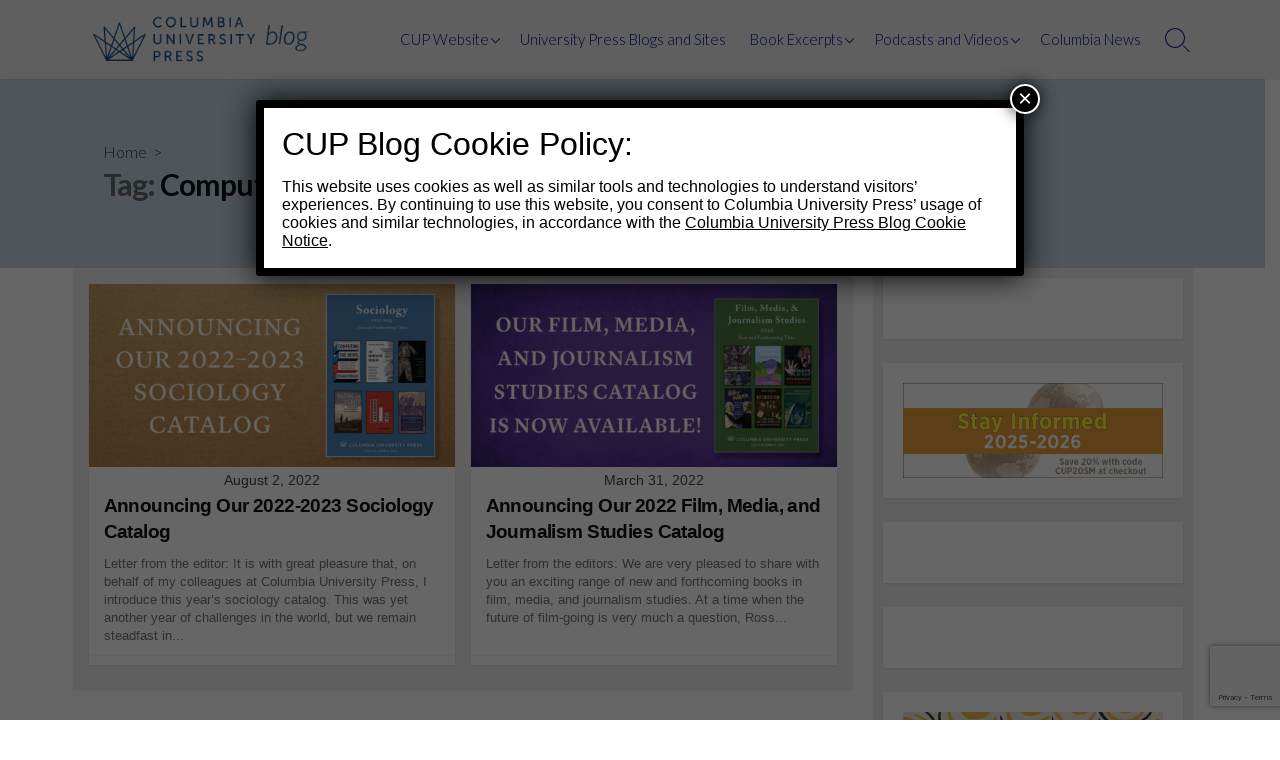

--- FILE ---
content_type: text/html; charset=UTF-8
request_url: https://cupblog.org/tag/computing-the-news/
body_size: 23613
content:
<!DOCTYPE html>
<html dir="ltr" lang="en-US" prefix="og: https://ogp.me/ns#" prefix="og: http://ogp.me/ns#">
<head>
	<meta charset="UTF-8">
	<meta name="viewport" content="width=device-width, initial-scale=1.0">
	<meta content="#00619f" name="theme-color">
	<link rel="profile" href="http://gmpg.org/xfn/11">
	<title>Computing the News - Columbia University Press Blog</title>

		<!-- All in One SEO 4.9.3 - aioseo.com -->
	<meta name="robots" content="max-image-preview:large" />
	<link rel="canonical" href="https://cupblog.org/tag/computing-the-news/" />
	<meta name="generator" content="All in One SEO (AIOSEO) 4.9.3" />
		<script type="application/ld+json" class="aioseo-schema">
			{"@context":"https:\/\/schema.org","@graph":[{"@type":"BreadcrumbList","@id":"https:\/\/cupblog.org\/tag\/computing-the-news\/#breadcrumblist","itemListElement":[{"@type":"ListItem","@id":"https:\/\/cupblog.org#listItem","position":1,"name":"Home","item":"https:\/\/cupblog.org","nextItem":{"@type":"ListItem","@id":"https:\/\/cupblog.org\/tag\/computing-the-news\/#listItem","name":"Computing the News"}},{"@type":"ListItem","@id":"https:\/\/cupblog.org\/tag\/computing-the-news\/#listItem","position":2,"name":"Computing the News","previousItem":{"@type":"ListItem","@id":"https:\/\/cupblog.org#listItem","name":"Home"}}]},{"@type":"CollectionPage","@id":"https:\/\/cupblog.org\/tag\/computing-the-news\/#collectionpage","url":"https:\/\/cupblog.org\/tag\/computing-the-news\/","name":"Computing the News - Columbia University Press Blog","inLanguage":"en-US","isPartOf":{"@id":"https:\/\/cupblog.org\/#website"},"breadcrumb":{"@id":"https:\/\/cupblog.org\/tag\/computing-the-news\/#breadcrumblist"}},{"@type":"Organization","@id":"https:\/\/cupblog.org\/#organization","name":"Columbia University Press Blog","description":"Publishing a universe of knowledge for readers worldwide","url":"https:\/\/cupblog.org\/","logo":{"@type":"ImageObject","url":"https:\/\/cupblog.org\/wp-content\/uploads\/2017\/12\/cropped-CUPlogo_3stack_blu-1-13.png","@id":"https:\/\/cupblog.org\/tag\/computing-the-news\/#organizationLogo","width":1200,"height":246},"image":{"@id":"https:\/\/cupblog.org\/tag\/computing-the-news\/#organizationLogo"},"sameAs":["https:\/\/www.facebook.com\/ColumbiaUniversityPress","https:\/\/twitter.com\/Columbiaup","https:\/\/www.instagram.com\/columbiauniversitypress\/","https:\/\/www.tiktok.com\/@columbiauniversitypress","https:\/\/www.pinterest.com\/columbiaup\/","https:\/\/www.youtube.com\/channel\/UCwfeaN5hPJ7sqK2WGIoRtww","https:\/\/www.linkedin.com\/company\/columbia-university-press\/"]},{"@type":"WebSite","@id":"https:\/\/cupblog.org\/#website","url":"https:\/\/cupblog.org\/","name":"Columbia University Press Blog","description":"Publishing a universe of knowledge for readers worldwide","inLanguage":"en-US","publisher":{"@id":"https:\/\/cupblog.org\/#organization"}}]}
		</script>
		<!-- All in One SEO -->

<link rel='dns-prefetch' href='//fonts.googleapis.com' />
<link rel="alternate" type="application/rss+xml" title="Columbia University Press Blog &raquo; Feed" href="https://cupblog.org/feed/" />
<link rel="alternate" type="application/rss+xml" title="Columbia University Press Blog &raquo; Comments Feed" href="https://cupblog.org/comments/feed/" />
<link rel="alternate" type="application/rss+xml" title="Columbia University Press Blog &raquo; Computing the News Tag Feed" href="https://cupblog.org/tag/computing-the-news/feed/" />
		<!-- This site uses the Google Analytics by MonsterInsights plugin v9.11.1 - Using Analytics tracking - https://www.monsterinsights.com/ -->
							<script src="//www.googletagmanager.com/gtag/js?id=G-FX32F8NRSS"  data-cfasync="false" data-wpfc-render="false" type="text/javascript" async></script>
			<script data-cfasync="false" data-wpfc-render="false" type="text/javascript">
				var mi_version = '9.11.1';
				var mi_track_user = true;
				var mi_no_track_reason = '';
								var MonsterInsightsDefaultLocations = {"page_location":"https:\/\/cupblog.org\/tag\/computing-the-news\/"};
								if ( typeof MonsterInsightsPrivacyGuardFilter === 'function' ) {
					var MonsterInsightsLocations = (typeof MonsterInsightsExcludeQuery === 'object') ? MonsterInsightsPrivacyGuardFilter( MonsterInsightsExcludeQuery ) : MonsterInsightsPrivacyGuardFilter( MonsterInsightsDefaultLocations );
				} else {
					var MonsterInsightsLocations = (typeof MonsterInsightsExcludeQuery === 'object') ? MonsterInsightsExcludeQuery : MonsterInsightsDefaultLocations;
				}

								var disableStrs = [
										'ga-disable-G-FX32F8NRSS',
									];

				/* Function to detect opted out users */
				function __gtagTrackerIsOptedOut() {
					for (var index = 0; index < disableStrs.length; index++) {
						if (document.cookie.indexOf(disableStrs[index] + '=true') > -1) {
							return true;
						}
					}

					return false;
				}

				/* Disable tracking if the opt-out cookie exists. */
				if (__gtagTrackerIsOptedOut()) {
					for (var index = 0; index < disableStrs.length; index++) {
						window[disableStrs[index]] = true;
					}
				}

				/* Opt-out function */
				function __gtagTrackerOptout() {
					for (var index = 0; index < disableStrs.length; index++) {
						document.cookie = disableStrs[index] + '=true; expires=Thu, 31 Dec 2099 23:59:59 UTC; path=/';
						window[disableStrs[index]] = true;
					}
				}

				if ('undefined' === typeof gaOptout) {
					function gaOptout() {
						__gtagTrackerOptout();
					}
				}
								window.dataLayer = window.dataLayer || [];

				window.MonsterInsightsDualTracker = {
					helpers: {},
					trackers: {},
				};
				if (mi_track_user) {
					function __gtagDataLayer() {
						dataLayer.push(arguments);
					}

					function __gtagTracker(type, name, parameters) {
						if (!parameters) {
							parameters = {};
						}

						if (parameters.send_to) {
							__gtagDataLayer.apply(null, arguments);
							return;
						}

						if (type === 'event') {
														parameters.send_to = monsterinsights_frontend.v4_id;
							var hookName = name;
							if (typeof parameters['event_category'] !== 'undefined') {
								hookName = parameters['event_category'] + ':' + name;
							}

							if (typeof MonsterInsightsDualTracker.trackers[hookName] !== 'undefined') {
								MonsterInsightsDualTracker.trackers[hookName](parameters);
							} else {
								__gtagDataLayer('event', name, parameters);
							}
							
						} else {
							__gtagDataLayer.apply(null, arguments);
						}
					}

					__gtagTracker('js', new Date());
					__gtagTracker('set', {
						'developer_id.dZGIzZG': true,
											});
					if ( MonsterInsightsLocations.page_location ) {
						__gtagTracker('set', MonsterInsightsLocations);
					}
										__gtagTracker('config', 'G-FX32F8NRSS', {"forceSSL":"true","page_path":location.pathname + location.search + location.hash} );
										window.gtag = __gtagTracker;										(function () {
						/* https://developers.google.com/analytics/devguides/collection/analyticsjs/ */
						/* ga and __gaTracker compatibility shim. */
						var noopfn = function () {
							return null;
						};
						var newtracker = function () {
							return new Tracker();
						};
						var Tracker = function () {
							return null;
						};
						var p = Tracker.prototype;
						p.get = noopfn;
						p.set = noopfn;
						p.send = function () {
							var args = Array.prototype.slice.call(arguments);
							args.unshift('send');
							__gaTracker.apply(null, args);
						};
						var __gaTracker = function () {
							var len = arguments.length;
							if (len === 0) {
								return;
							}
							var f = arguments[len - 1];
							if (typeof f !== 'object' || f === null || typeof f.hitCallback !== 'function') {
								if ('send' === arguments[0]) {
									var hitConverted, hitObject = false, action;
									if ('event' === arguments[1]) {
										if ('undefined' !== typeof arguments[3]) {
											hitObject = {
												'eventAction': arguments[3],
												'eventCategory': arguments[2],
												'eventLabel': arguments[4],
												'value': arguments[5] ? arguments[5] : 1,
											}
										}
									}
									if ('pageview' === arguments[1]) {
										if ('undefined' !== typeof arguments[2]) {
											hitObject = {
												'eventAction': 'page_view',
												'page_path': arguments[2],
											}
										}
									}
									if (typeof arguments[2] === 'object') {
										hitObject = arguments[2];
									}
									if (typeof arguments[5] === 'object') {
										Object.assign(hitObject, arguments[5]);
									}
									if ('undefined' !== typeof arguments[1].hitType) {
										hitObject = arguments[1];
										if ('pageview' === hitObject.hitType) {
											hitObject.eventAction = 'page_view';
										}
									}
									if (hitObject) {
										action = 'timing' === arguments[1].hitType ? 'timing_complete' : hitObject.eventAction;
										hitConverted = mapArgs(hitObject);
										__gtagTracker('event', action, hitConverted);
									}
								}
								return;
							}

							function mapArgs(args) {
								var arg, hit = {};
								var gaMap = {
									'eventCategory': 'event_category',
									'eventAction': 'event_action',
									'eventLabel': 'event_label',
									'eventValue': 'event_value',
									'nonInteraction': 'non_interaction',
									'timingCategory': 'event_category',
									'timingVar': 'name',
									'timingValue': 'value',
									'timingLabel': 'event_label',
									'page': 'page_path',
									'location': 'page_location',
									'title': 'page_title',
									'referrer' : 'page_referrer',
								};
								for (arg in args) {
																		if (!(!args.hasOwnProperty(arg) || !gaMap.hasOwnProperty(arg))) {
										hit[gaMap[arg]] = args[arg];
									} else {
										hit[arg] = args[arg];
									}
								}
								return hit;
							}

							try {
								f.hitCallback();
							} catch (ex) {
							}
						};
						__gaTracker.create = newtracker;
						__gaTracker.getByName = newtracker;
						__gaTracker.getAll = function () {
							return [];
						};
						__gaTracker.remove = noopfn;
						__gaTracker.loaded = true;
						window['__gaTracker'] = __gaTracker;
					})();
									} else {
										console.log("");
					(function () {
						function __gtagTracker() {
							return null;
						}

						window['__gtagTracker'] = __gtagTracker;
						window['gtag'] = __gtagTracker;
					})();
									}
			</script>
							<!-- / Google Analytics by MonsterInsights -->
		<style id='wp-img-auto-sizes-contain-inline-css' type='text/css'>
img:is([sizes=auto i],[sizes^="auto," i]){contain-intrinsic-size:3000px 1500px}
/*# sourceURL=wp-img-auto-sizes-contain-inline-css */
</style>
<style id='wp-emoji-styles-inline-css' type='text/css'>

	img.wp-smiley, img.emoji {
		display: inline !important;
		border: none !important;
		box-shadow: none !important;
		height: 1em !important;
		width: 1em !important;
		margin: 0 0.07em !important;
		vertical-align: -0.1em !important;
		background: none !important;
		padding: 0 !important;
	}
/*# sourceURL=wp-emoji-styles-inline-css */
</style>
<style id='classic-theme-styles-inline-css' type='text/css'>
/*! This file is auto-generated */
.wp-block-button__link{color:#fff;background-color:#32373c;border-radius:9999px;box-shadow:none;text-decoration:none;padding:calc(.667em + 2px) calc(1.333em + 2px);font-size:1.125em}.wp-block-file__button{background:#32373c;color:#fff;text-decoration:none}
/*# sourceURL=/wp-includes/css/classic-themes.min.css */
</style>
<link rel='stylesheet' id='aioseo/css/src/vue/standalone/blocks/table-of-contents/global.scss-css' href='https://cupblog.org/wp-content/plugins/all-in-one-seo-pack/dist/Lite/assets/css/table-of-contents/global.e90f6d47.css?ver=4.9.3' type='text/css' media='all' />
<link rel='stylesheet' id='wp-components-css' href='https://cupblog.org/wp-includes/css/dist/components/style.min.css?ver=6.9' type='text/css' media='all' />
<link rel='stylesheet' id='wp-preferences-css' href='https://cupblog.org/wp-includes/css/dist/preferences/style.min.css?ver=6.9' type='text/css' media='all' />
<link rel='stylesheet' id='wp-block-editor-css' href='https://cupblog.org/wp-includes/css/dist/block-editor/style.min.css?ver=6.9' type='text/css' media='all' />
<link rel='stylesheet' id='popup-maker-block-library-style-css' href='https://cupblog.org/wp-content/plugins/popup-maker/dist/packages/block-library-style.css?ver=dbea705cfafe089d65f1' type='text/css' media='all' />
<style id='global-styles-inline-css' type='text/css'>
:root{--wp--preset--aspect-ratio--square: 1;--wp--preset--aspect-ratio--4-3: 4/3;--wp--preset--aspect-ratio--3-4: 3/4;--wp--preset--aspect-ratio--3-2: 3/2;--wp--preset--aspect-ratio--2-3: 2/3;--wp--preset--aspect-ratio--16-9: 16/9;--wp--preset--aspect-ratio--9-16: 9/16;--wp--preset--color--black: #000000;--wp--preset--color--cyan-bluish-gray: #abb8c3;--wp--preset--color--white: #ffffff;--wp--preset--color--pale-pink: #f78da7;--wp--preset--color--vivid-red: #cf2e2e;--wp--preset--color--luminous-vivid-orange: #ff6900;--wp--preset--color--luminous-vivid-amber: #fcb900;--wp--preset--color--light-green-cyan: #7bdcb5;--wp--preset--color--vivid-green-cyan: #00d084;--wp--preset--color--pale-cyan-blue: #8ed1fc;--wp--preset--color--vivid-cyan-blue: #0693e3;--wp--preset--color--vivid-purple: #9b51e0;--wp--preset--gradient--vivid-cyan-blue-to-vivid-purple: linear-gradient(135deg,rgb(6,147,227) 0%,rgb(155,81,224) 100%);--wp--preset--gradient--light-green-cyan-to-vivid-green-cyan: linear-gradient(135deg,rgb(122,220,180) 0%,rgb(0,208,130) 100%);--wp--preset--gradient--luminous-vivid-amber-to-luminous-vivid-orange: linear-gradient(135deg,rgb(252,185,0) 0%,rgb(255,105,0) 100%);--wp--preset--gradient--luminous-vivid-orange-to-vivid-red: linear-gradient(135deg,rgb(255,105,0) 0%,rgb(207,46,46) 100%);--wp--preset--gradient--very-light-gray-to-cyan-bluish-gray: linear-gradient(135deg,rgb(238,238,238) 0%,rgb(169,184,195) 100%);--wp--preset--gradient--cool-to-warm-spectrum: linear-gradient(135deg,rgb(74,234,220) 0%,rgb(151,120,209) 20%,rgb(207,42,186) 40%,rgb(238,44,130) 60%,rgb(251,105,98) 80%,rgb(254,248,76) 100%);--wp--preset--gradient--blush-light-purple: linear-gradient(135deg,rgb(255,206,236) 0%,rgb(152,150,240) 100%);--wp--preset--gradient--blush-bordeaux: linear-gradient(135deg,rgb(254,205,165) 0%,rgb(254,45,45) 50%,rgb(107,0,62) 100%);--wp--preset--gradient--luminous-dusk: linear-gradient(135deg,rgb(255,203,112) 0%,rgb(199,81,192) 50%,rgb(65,88,208) 100%);--wp--preset--gradient--pale-ocean: linear-gradient(135deg,rgb(255,245,203) 0%,rgb(182,227,212) 50%,rgb(51,167,181) 100%);--wp--preset--gradient--electric-grass: linear-gradient(135deg,rgb(202,248,128) 0%,rgb(113,206,126) 100%);--wp--preset--gradient--midnight: linear-gradient(135deg,rgb(2,3,129) 0%,rgb(40,116,252) 100%);--wp--preset--font-size--small: 13px;--wp--preset--font-size--medium: 20px;--wp--preset--font-size--large: 36px;--wp--preset--font-size--x-large: 42px;--wp--preset--spacing--20: 0.44rem;--wp--preset--spacing--30: 0.67rem;--wp--preset--spacing--40: 1rem;--wp--preset--spacing--50: 1.5rem;--wp--preset--spacing--60: 2.25rem;--wp--preset--spacing--70: 3.38rem;--wp--preset--spacing--80: 5.06rem;--wp--preset--shadow--natural: 6px 6px 9px rgba(0, 0, 0, 0.2);--wp--preset--shadow--deep: 12px 12px 50px rgba(0, 0, 0, 0.4);--wp--preset--shadow--sharp: 6px 6px 0px rgba(0, 0, 0, 0.2);--wp--preset--shadow--outlined: 6px 6px 0px -3px rgb(255, 255, 255), 6px 6px rgb(0, 0, 0);--wp--preset--shadow--crisp: 6px 6px 0px rgb(0, 0, 0);}:where(.is-layout-flex){gap: 0.5em;}:where(.is-layout-grid){gap: 0.5em;}body .is-layout-flex{display: flex;}.is-layout-flex{flex-wrap: wrap;align-items: center;}.is-layout-flex > :is(*, div){margin: 0;}body .is-layout-grid{display: grid;}.is-layout-grid > :is(*, div){margin: 0;}:where(.wp-block-columns.is-layout-flex){gap: 2em;}:where(.wp-block-columns.is-layout-grid){gap: 2em;}:where(.wp-block-post-template.is-layout-flex){gap: 1.25em;}:where(.wp-block-post-template.is-layout-grid){gap: 1.25em;}.has-black-color{color: var(--wp--preset--color--black) !important;}.has-cyan-bluish-gray-color{color: var(--wp--preset--color--cyan-bluish-gray) !important;}.has-white-color{color: var(--wp--preset--color--white) !important;}.has-pale-pink-color{color: var(--wp--preset--color--pale-pink) !important;}.has-vivid-red-color{color: var(--wp--preset--color--vivid-red) !important;}.has-luminous-vivid-orange-color{color: var(--wp--preset--color--luminous-vivid-orange) !important;}.has-luminous-vivid-amber-color{color: var(--wp--preset--color--luminous-vivid-amber) !important;}.has-light-green-cyan-color{color: var(--wp--preset--color--light-green-cyan) !important;}.has-vivid-green-cyan-color{color: var(--wp--preset--color--vivid-green-cyan) !important;}.has-pale-cyan-blue-color{color: var(--wp--preset--color--pale-cyan-blue) !important;}.has-vivid-cyan-blue-color{color: var(--wp--preset--color--vivid-cyan-blue) !important;}.has-vivid-purple-color{color: var(--wp--preset--color--vivid-purple) !important;}.has-black-background-color{background-color: var(--wp--preset--color--black) !important;}.has-cyan-bluish-gray-background-color{background-color: var(--wp--preset--color--cyan-bluish-gray) !important;}.has-white-background-color{background-color: var(--wp--preset--color--white) !important;}.has-pale-pink-background-color{background-color: var(--wp--preset--color--pale-pink) !important;}.has-vivid-red-background-color{background-color: var(--wp--preset--color--vivid-red) !important;}.has-luminous-vivid-orange-background-color{background-color: var(--wp--preset--color--luminous-vivid-orange) !important;}.has-luminous-vivid-amber-background-color{background-color: var(--wp--preset--color--luminous-vivid-amber) !important;}.has-light-green-cyan-background-color{background-color: var(--wp--preset--color--light-green-cyan) !important;}.has-vivid-green-cyan-background-color{background-color: var(--wp--preset--color--vivid-green-cyan) !important;}.has-pale-cyan-blue-background-color{background-color: var(--wp--preset--color--pale-cyan-blue) !important;}.has-vivid-cyan-blue-background-color{background-color: var(--wp--preset--color--vivid-cyan-blue) !important;}.has-vivid-purple-background-color{background-color: var(--wp--preset--color--vivid-purple) !important;}.has-black-border-color{border-color: var(--wp--preset--color--black) !important;}.has-cyan-bluish-gray-border-color{border-color: var(--wp--preset--color--cyan-bluish-gray) !important;}.has-white-border-color{border-color: var(--wp--preset--color--white) !important;}.has-pale-pink-border-color{border-color: var(--wp--preset--color--pale-pink) !important;}.has-vivid-red-border-color{border-color: var(--wp--preset--color--vivid-red) !important;}.has-luminous-vivid-orange-border-color{border-color: var(--wp--preset--color--luminous-vivid-orange) !important;}.has-luminous-vivid-amber-border-color{border-color: var(--wp--preset--color--luminous-vivid-amber) !important;}.has-light-green-cyan-border-color{border-color: var(--wp--preset--color--light-green-cyan) !important;}.has-vivid-green-cyan-border-color{border-color: var(--wp--preset--color--vivid-green-cyan) !important;}.has-pale-cyan-blue-border-color{border-color: var(--wp--preset--color--pale-cyan-blue) !important;}.has-vivid-cyan-blue-border-color{border-color: var(--wp--preset--color--vivid-cyan-blue) !important;}.has-vivid-purple-border-color{border-color: var(--wp--preset--color--vivid-purple) !important;}.has-vivid-cyan-blue-to-vivid-purple-gradient-background{background: var(--wp--preset--gradient--vivid-cyan-blue-to-vivid-purple) !important;}.has-light-green-cyan-to-vivid-green-cyan-gradient-background{background: var(--wp--preset--gradient--light-green-cyan-to-vivid-green-cyan) !important;}.has-luminous-vivid-amber-to-luminous-vivid-orange-gradient-background{background: var(--wp--preset--gradient--luminous-vivid-amber-to-luminous-vivid-orange) !important;}.has-luminous-vivid-orange-to-vivid-red-gradient-background{background: var(--wp--preset--gradient--luminous-vivid-orange-to-vivid-red) !important;}.has-very-light-gray-to-cyan-bluish-gray-gradient-background{background: var(--wp--preset--gradient--very-light-gray-to-cyan-bluish-gray) !important;}.has-cool-to-warm-spectrum-gradient-background{background: var(--wp--preset--gradient--cool-to-warm-spectrum) !important;}.has-blush-light-purple-gradient-background{background: var(--wp--preset--gradient--blush-light-purple) !important;}.has-blush-bordeaux-gradient-background{background: var(--wp--preset--gradient--blush-bordeaux) !important;}.has-luminous-dusk-gradient-background{background: var(--wp--preset--gradient--luminous-dusk) !important;}.has-pale-ocean-gradient-background{background: var(--wp--preset--gradient--pale-ocean) !important;}.has-electric-grass-gradient-background{background: var(--wp--preset--gradient--electric-grass) !important;}.has-midnight-gradient-background{background: var(--wp--preset--gradient--midnight) !important;}.has-small-font-size{font-size: var(--wp--preset--font-size--small) !important;}.has-medium-font-size{font-size: var(--wp--preset--font-size--medium) !important;}.has-large-font-size{font-size: var(--wp--preset--font-size--large) !important;}.has-x-large-font-size{font-size: var(--wp--preset--font-size--x-large) !important;}
:where(.wp-block-post-template.is-layout-flex){gap: 1.25em;}:where(.wp-block-post-template.is-layout-grid){gap: 1.25em;}
:where(.wp-block-term-template.is-layout-flex){gap: 1.25em;}:where(.wp-block-term-template.is-layout-grid){gap: 1.25em;}
:where(.wp-block-columns.is-layout-flex){gap: 2em;}:where(.wp-block-columns.is-layout-grid){gap: 2em;}
:root :where(.wp-block-pullquote){font-size: 1.5em;line-height: 1.6;}
/*# sourceURL=global-styles-inline-css */
</style>
<link rel='stylesheet' id='GoogleFonts-css' href='//fonts.googleapis.com/css?family=Lato%3A300%2C400%2C700&#038;display=swap&#038;ver=1.0.0' type='text/css' media='all' />
<link rel='stylesheet' id='cd-style-css' href='https://cupblog.org/wp-content/themes/coldbox/assets/css/style.min.css?ver=1.9.5' type='text/css' media='all' />
<style id='cd-style-inline-css' type='text/css'>
body{font-family:}
body .site-title{font-size:1em}@media screen and (max-width:640px){.grid-view .article,.grid-view .page,.grid-view .post{width:100%}}.related-posts .related-article{width:calc(100% / 4)}body .site-info{padding-top:15px;padding-bottom:15px}.site-info img{max-width:238px}.entry a:hover,.comment-body a:hover,.sidebar #wp-calender a:hover,.widget .textwidget a:hover{color:#008ee0}.site-info,.site-title{color:#000d74}.site-description{color:rgb(10,23,126)}.header-menu .menu-container>li>a{color:#000d74}.header-menu .menu-container>li:hover>a{color:rgb(0,0,96)}:root body .search-toggle span.icon.search{border-color:#000d74}:root body .search-toggle span.icon.search::before,.nav-toggle .bottom,.nav-toggle .middle,.nav-toggle .top{background-color:#000d74}#header{background-color:#efefef}@media screen and (max-width:767px){body #header-nav.menu-container li a{color:#000d74}}@media screen and (max-width:767px){#header-nav{background-color:#efefef}}.footer-bottom{background-color:#efefef}.title-box{background-color:#c4d8e2}.content-inner{background-color:#efefef}.sidebar{background-color:#efefef}
/*# sourceURL=cd-style-inline-css */
</style>
<link rel='stylesheet' id='heateor_sss_frontend_css-css' href='https://cupblog.org/wp-content/plugins/sassy-social-share/public/css/sassy-social-share-public.css?ver=3.3.79' type='text/css' media='all' />
<style id='heateor_sss_frontend_css-inline-css' type='text/css'>
.heateor_sss_button_instagram span.heateor_sss_svg,a.heateor_sss_instagram span.heateor_sss_svg{background:radial-gradient(circle at 30% 107%,#fdf497 0,#fdf497 5%,#fd5949 45%,#d6249f 60%,#285aeb 90%)}.heateor_sss_horizontal_sharing .heateor_sss_svg,.heateor_sss_standard_follow_icons_container .heateor_sss_svg{color:#fff;border-width:0px;border-style:solid;border-color:transparent}.heateor_sss_horizontal_sharing .heateorSssTCBackground{color:#666}.heateor_sss_horizontal_sharing span.heateor_sss_svg:hover,.heateor_sss_standard_follow_icons_container span.heateor_sss_svg:hover{border-color:transparent;}.heateor_sss_vertical_sharing span.heateor_sss_svg,.heateor_sss_floating_follow_icons_container span.heateor_sss_svg{color:#fff;border-width:0px;border-style:solid;border-color:transparent;}.heateor_sss_vertical_sharing .heateorSssTCBackground{color:#666;}.heateor_sss_vertical_sharing span.heateor_sss_svg:hover,.heateor_sss_floating_follow_icons_container span.heateor_sss_svg:hover{border-color:transparent;}
/*# sourceURL=heateor_sss_frontend_css-inline-css */
</style>
<link rel='stylesheet' id='popup-maker-site-css' href='//cupblog.org/wp-content/uploads/pum/pum-site-styles.css?generated=1755322981&#038;ver=1.21.5' type='text/css' media='all' />
<script type="text/javascript" src="https://cupblog.org/wp-content/plugins/google-analytics-for-wordpress/assets/js/frontend-gtag.min.js?ver=9.11.1" id="monsterinsights-frontend-script-js" async="async" data-wp-strategy="async"></script>
<script data-cfasync="false" data-wpfc-render="false" type="text/javascript" id='monsterinsights-frontend-script-js-extra'>/* <![CDATA[ */
var monsterinsights_frontend = {"js_events_tracking":"true","download_extensions":"doc,pdf,ppt,zip,xls,docx,pptx,xlsx","inbound_paths":"[]","home_url":"https:\/\/cupblog.org","hash_tracking":"true","v4_id":"G-FX32F8NRSS"};/* ]]> */
</script>
<script type="text/javascript" src="https://cupblog.org/wp-includes/js/dist/vendor/wp-polyfill.min.js?ver=3.15.0" id="wp-polyfill-js"></script>
<script type="text/javascript" defer src="https://cupblog.org/wp-content/themes/coldbox/assets/js/min/scripts+hljs_web.js?ver=1.9.5" id="scripts-hljs-web-js"></script>
<script type="text/javascript" src="https://cupblog.org/wp-includes/js/jquery/jquery.min.js?ver=3.7.1" id="jquery-core-js"></script>
<script type="text/javascript" src="https://cupblog.org/wp-includes/js/jquery/jquery-migrate.min.js?ver=3.4.1" id="jquery-migrate-js"></script>
<link rel="https://api.w.org/" href="https://cupblog.org/wp-json/" /><link rel="alternate" title="JSON" type="application/json" href="https://cupblog.org/wp-json/wp/v2/tags/7805" /><link rel="EditURI" type="application/rsd+xml" title="RSD" href="https://cupblog.org/xmlrpc.php?rsd" />
<meta name="generator" content="WordPress 6.9" />
<!-- Coldbox Addon Open Graph -->
<meta name="description" content=""/>
<meta property="og:title" content="Computing the News - Columbia University Press Blog"/>
<meta property="og:description" content=""/>
<meta property="og:type" content="website"/>
<meta property="og:url" content="https://cupblog.org/tag/computing-the-news"/>
<meta property="og:site_name" content="Columbia University Press Blog"/>
<meta property="og:image" content="https://cupblog.org/wp-content/uploads/2017/12/cropped-CUPlogo_3stack_blu-1-13.png"/>
<meta name="twitter:card" content="summary_large_image" />
<meta name="twitter:domain" content="https://cupblog.org" />
<meta property="og:locale" content="en-US" />
<!-- /Coldbox Addon Open Graph -->
<meta name="generator" content="Elementor 3.34.3; features: additional_custom_breakpoints; settings: css_print_method-external, google_font-enabled, font_display-auto">
			<style>
				.e-con.e-parent:nth-of-type(n+4):not(.e-lazyloaded):not(.e-no-lazyload),
				.e-con.e-parent:nth-of-type(n+4):not(.e-lazyloaded):not(.e-no-lazyload) * {
					background-image: none !important;
				}
				@media screen and (max-height: 1024px) {
					.e-con.e-parent:nth-of-type(n+3):not(.e-lazyloaded):not(.e-no-lazyload),
					.e-con.e-parent:nth-of-type(n+3):not(.e-lazyloaded):not(.e-no-lazyload) * {
						background-image: none !important;
					}
				}
				@media screen and (max-height: 640px) {
					.e-con.e-parent:nth-of-type(n+2):not(.e-lazyloaded):not(.e-no-lazyload),
					.e-con.e-parent:nth-of-type(n+2):not(.e-lazyloaded):not(.e-no-lazyload) * {
						background-image: none !important;
					}
				}
			</style>
			<style type="text/css" id="custom-background-css">
body.custom-background { background-color: #ffffff; }
</style>
	<link rel="icon" href="https://cupblog.org/wp-content/uploads/2020/02/cropped-CUP_logo_square-400x400-1-32x32.jpg" sizes="32x32" />
<link rel="icon" href="https://cupblog.org/wp-content/uploads/2020/02/cropped-CUP_logo_square-400x400-1-192x192.jpg" sizes="192x192" />
<link rel="apple-touch-icon" href="https://cupblog.org/wp-content/uploads/2020/02/cropped-CUP_logo_square-400x400-1-180x180.jpg" />
<meta name="msapplication-TileImage" content="https://cupblog.org/wp-content/uploads/2020/02/cropped-CUP_logo_square-400x400-1-270x270.jpg" />
		<style type="text/css" id="wp-custom-css">
			h1 {
  display: block;
  font-size: 1.5em;
  margin-top: 0em;
  margin-bottom: 0em;
  margin-left: 0;
  margin-right: 0;
  font-weight: bold;
}
h2 {
  display: block;
  font-size: 1.45em;
  margin-top: 0em;
  margin-bottom: 0em;
  margin-left: 0;
  margin-right: 0;
  font-weight: bold;
}
h3 {
  display: block;
  font-size: 1.2em;
  margin-top: 0em;
  margin-bottom: 1em;
  margin-left: 0;
  margin-right: 0;
  font-weight: bold;
}
h4 {
  display: block;
  font-size: 1em;
  margin-top: 1.33em;
  margin-bottom: 1.33em;
  margin-left: 0;
  margin-right: 0;
  font-weight: bold;
}
h5 {
  display: block;
  font-size: .95em;
  margin-top: 1.67em;
  margin-bottom: 1.67em;
  margin-left: 0;
  margin-right: 0;
  font-weight: bold;
}
h6 {
  display: block;
  font-size: .75em;
  margin-top: 2.33em;
  margin-bottom: 2.33em;
  margin-left: 0;
  margin-right: 0;
  font-weight: bold;
}		</style>
		</head>

<body class="archive tag tag-computing-the-news tag-7805 custom-background wp-custom-logo wp-theme-coldbox header-menu-enabled footer-menu-enabled sticky-header right-sidebar-s1 header-row elementor-default elementor-kit-33119">

	
<a class="skip-link screen-reader-text noscroll" href="#content">
	Skip to content</a>


	<header id="header" class="header" role="banner">

		<div class="header-inner container">

			<div class="site-info">

				<a href="https://cupblog.org" title="Columbia University Press Blog"><div class="site-logo"><img fetchpriority="high" src="https://cupblog.org/wp-content/uploads/2017/12/cropped-CUPlogo_3stack_blu-1-13.png" width="1200" height="246" alt="Columbia University Press Blog" /></div></a>
							</div>

			
			
				<nav id="header-menu" class="header-menu" role="navigation" aria-label="Header Menu"><ul id="header-nav" class="menu-container"><li id="menu-item-22181" class="menu-item menu-item-type-custom menu-item-object-custom menu-item-has-children menu-item-22181"><a target="_blank" href="https://cup.columbia.edu/">CUP Website</a>
<ul class="sub-menu">
	<li id="menu-item-22182" class="menu-item menu-item-type-custom menu-item-object-custom menu-item-22182"><a href="https://cup.columbia.edu/books/new-books">New Books</a></li>
	<li id="menu-item-44341" class="menu-item menu-item-type-custom menu-item-object-custom menu-item-44341"><a href="https://news.columbia.edu/books">Columbia Books &#038; Authors</a></li>
	<li id="menu-item-22184" class="menu-item menu-item-type-custom menu-item-object-custom menu-item-22184"><a href="https://cup.columbia.edu/contact">Contact Us</a></li>
</ul>
</li>
<li id="menu-item-38324" class="menu-item menu-item-type-custom menu-item-object-custom menu-item-38324"><a target="_blank" href="https://aupresses.org/membership/membership-list/">University Press Blogs and Sites</a></li>
<li id="menu-item-37171" class="menu-item menu-item-type-custom menu-item-object-custom menu-item-has-children menu-item-37171"><a target="_blank" href="https://issuu.com/columbiaup">Book Excerpts</a>
<ul class="sub-menu">
	<li id="menu-item-39701" class="menu-item menu-item-type-custom menu-item-object-custom menu-item-39701"><a target="_blank" href="https://issuu.com/columbiaup/stacks">Excerpts by Subject</a></li>
	<li id="menu-item-47143" class="menu-item menu-item-type-custom menu-item-object-custom menu-item-47143"><a href="https://lithub.com/tag/columbia-university-press/">Excerpts on Lit Hub</a></li>
</ul>
</li>
<li id="menu-item-38325" class="menu-item menu-item-type-taxonomy menu-item-object-post_format menu-item-has-children menu-item-38325"><a target="_blank" href="https://cupblog.org/type/video/">Podcasts and Videos</a>
<ul class="sub-menu">
	<li id="menu-item-44361" class="menu-item menu-item-type-custom menu-item-object-custom menu-item-44361"><a target="_blank" href="https://newbooksnetwork.com/category/up-partners/off-the-page-a-columbia-university-press-podcast">Off the Page: podcast</a></li>
	<li id="menu-item-42524" class="menu-item menu-item-type-custom menu-item-object-custom menu-item-42524"><a target="_blank" href="https://cupblog.org/type/video/">Videos on the Blog</a></li>
	<li id="menu-item-44362" class="menu-item menu-item-type-custom menu-item-object-custom menu-item-44362"><a target="_blank" href="https://www.youtube.com/@columbiauniversitypress6378/playlists?view=1&#038;sort=lad&#038;flow=grid">Book Talks and Recorded Events</a></li>
	<li id="menu-item-42522" class="menu-item menu-item-type-custom menu-item-object-custom menu-item-42522"><a target="_blank" href="https://www.youtube.com/playlist?list=PLR_QSv9_ywudbVbPY9gFozfkwDVTHX6DB">Columbia D.C. Book Series</a></li>
	<li id="menu-item-42523" class="menu-item menu-item-type-custom menu-item-object-custom menu-item-42523"><a target="_blank" href="https://www.youtube.com/playlist?list=PLR_QSv9_ywud6Ox3LzAdrOULx0PGcqlXN">The Columbia Global Book Series</a></li>
</ul>
</li>
<li id="menu-item-46813" class="menu-item menu-item-type-custom menu-item-object-custom menu-item-46813"><a href="https://news.columbia.edu/content/shelf?page=0">Columbia News</a></li>
<li class="menu-item"><button id="close-mobile-menu" class="screen-reader-text close-mobile-menu">Close menu</button></li></ul><!--/#header-nav--></nav>
				<button class="search-toggle">
					<span class="icon search" aria-hidden="true"></span>
					<span class="screen-reader-text">Search Toggle</span>
				</button>
									<button id="header-nav-toggle" class="nav-toggle header-menu" on="tap:amp-sidebar.open">
					<span class="top" aria-hidden="true"></span>
					<span class="middle" aria-hidden="true"></span>
					<span class="bottom" aria-hidden="true"></span>
					<span class="screen-reader-text">Menu</span>
				</button>				
			

		</div>

</header>

<main id="main" role="main">

	<section class="main-inner">

			<div class="title-box">
		<div class="title-box-inner container">
			<div class="breadcrumb"><a href="https://cupblog.org">Home</a>&nbsp;&nbsp;&gt;&nbsp;&nbsp;</div>
				<h1><span class="title-description">Tag:&#32;</span>Computing the News</h1>	

		</div>
	</div>
	
		<div class="container-outer">

			<div class="container">

				<div id="content" class="content">

					
					<div class="content-inner grid-view view-has-post">

						
						
																	
<article id="post-42689" class="article post-42689 post type-post status-publish format-standard has-post-thumbnail hentry category-asa category-catalogs category-columbia-university-press category-sociology tag-alejandro-portes tag-amanda-sutphin tag-ariel-c-armony tag-before-central-park tag-buried-beneath-the-city tag-computing-the-news tag-elaine-schattner tag-florian-weigand tag-from-whispers-to-shouts tag-generation-gap tag-h-arthur-bankoff tag-jessica-striebel-maclean tag-jonathan-h-rees tag-jonathan-wyrtzen tag-juan-pablo-pardo-guerra tag-judith-butler tag-katie-gaddini tag-kevin-munger tag-many-urbanisms tag-marseille-port-to-port tag-martin-j-murray tag-nan-a-rothschild tag-sara-cedar-miller tag-sylvain-parasie tag-the-fulton-fish-market tag-the-quantified-scholar tag-the-struggle-to-stay tag-waiting-for-dignity tag-what-world-is-this tag-william-kornblum tag-worldmaking-in-the-long-great-war">
	<div class="post-inner flex-column">

		<a class="post-link" href="https://cupblog.org/2022/08/02/announcing-our-2022-2023-sociology-catalog/">

			<div class="post-thumbnail"><figure>
				<img width="500" height="250" src="https://cupblog.org/wp-content/uploads/2022/08/Sociology_cat_blog_2023-500x250.jpg" class="attachment-cd-medium size-cd-medium wp-post-image" alt="" decoding="async" srcset="https://cupblog.org/wp-content/uploads/2022/08/Sociology_cat_blog_2023-500x250.jpg 500w, https://cupblog.org/wp-content/uploads/2022/08/Sociology_cat_blog_2023-300x150.jpg 300w, https://cupblog.org/wp-content/uploads/2022/08/Sociology_cat_blog_2023-100x50.jpg 100w, https://cupblog.org/wp-content/uploads/2022/08/Sociology_cat_blog_2023-768x384.jpg 768w, https://cupblog.org/wp-content/uploads/2022/08/Sociology_cat_blog_2023.jpg 1024w" sizes="(max-width: 500px) 100vw, 500px" />			</figure></div>

			<div class="post-content">
									<div class="post-date">August 2, 2022</div>
				
				<h2 class="post-title">Announcing Our 2022-2023 Sociology Catalog</h2>

									<div class="post-excerpt"><p>Letter from the editor: It is with great pleasure that, on behalf of my colleagues at Columbia University Press, I introduce this year’s sociology catalog. This was yet another year of challenges in the world, but we remain steadfast in&#46;&#46;&#46;</p>
</div>
							</div>

		</a>

		<div class="post-meta">
			
					</div>

	</div><!--/.post-inner-->
</article>
								
								
							
																	
<article id="post-42410" class="article post-42410 post type-post status-publish format-standard has-post-thumbnail hentry category-catalogs category-columbia-university-press category-film category-journalism category-media-studies category-society-for-cinema-and-media-studies tag-adam-lowenstein tag-alluring-monsters tag-andie-tucher tag-art-cinema-and-indias-forgotten-futures tag-billy-wilder tag-computing-the-news tag-dan-talbot tag-efren-cuevas tag-filming-history-from-below tag-giora-goodman tag-hollywood-and-israel tag-hollywoods-embassies tag-horror-film-and-otherness tag-in-love-with-movies tag-jill-godmilow tag-joseph-mcbride tag-keep-em-in-the-east tag-kill-the-documentary tag-lars-von-trier-beyond-depression tag-linda-badley tag-not-exactly-lying tag-richard-koszarski tag-rochona-majumdar tag-rosalind-galt tag-ross-melnick tag-sylvain-parasie tag-tony-shaw">
	<div class="post-inner flex-column">

		<a class="post-link" href="https://cupblog.org/2022/03/31/announcing-our-2022-film-media-and-journalism-studies-catalog/">

			<div class="post-thumbnail"><figure>
				<img width="500" height="250" src="https://cupblog.org/wp-content/uploads/2022/03/Film_Studies_cat_2022_blog-500x250.jpg" class="attachment-cd-medium size-cd-medium wp-post-image" alt="" decoding="async" srcset="https://cupblog.org/wp-content/uploads/2022/03/Film_Studies_cat_2022_blog-500x250.jpg 500w, https://cupblog.org/wp-content/uploads/2022/03/Film_Studies_cat_2022_blog-300x150.jpg 300w, https://cupblog.org/wp-content/uploads/2022/03/Film_Studies_cat_2022_blog-100x50.jpg 100w, https://cupblog.org/wp-content/uploads/2022/03/Film_Studies_cat_2022_blog-768x384.jpg 768w, https://cupblog.org/wp-content/uploads/2022/03/Film_Studies_cat_2022_blog.jpg 1024w" sizes="(max-width: 500px) 100vw, 500px" />			</figure></div>

			<div class="post-content">
									<div class="post-date">March 31, 2022</div>
				
				<h2 class="post-title">Announcing Our 2022 Film, Media, and Journalism Studies Catalog</h2>

									<div class="post-excerpt"><p>Letter from the editors: We are very pleased to share with you an exciting range of new and forthcoming books in film, media, and journalism studies. At a time when the future of film-going is very much a question, Ross&#46;&#46;&#46;</p>
</div>
							</div>

		</a>

		<div class="post-meta">
			
					</div>

	</div><!--/.post-inner-->
</article>
								
								
							
							
						
					</div>

				</div><!--/.content-->

				

	<aside id="sidebar-s1" class="sidebar-s1" role="complementary">

		<div class="sidebar">

			<div class="sidebar-inner">

				<section id="block-227" class="widget widget_block widget_media_image">
<figure class="wp-block-image size-large"><a href="https://cup.columbia.edu/columbia-university-press-announces-the-spring-2026-catalog/" target="_blank" rel=" noreferrer noopener"><img decoding="async" src="https://cup.columbia.edu/wp-content/uploads/2025/12/Spring_Catalog_Banner.jpg" alt=""/></a></figure>
</section><section id="block-223" class="widget widget_block widget_media_image">
<figure class="wp-block-image size-large"><a href="https://cup.columbia.edu/stay-informed/" target="_blank" rel=" noreferrer noopener"><img decoding="async" src="https://dhjhkxawhe8q4.cloudfront.net/cup-wp/wp-content/uploads/2025/08/21184005/Stay_Informed_banner_2025.jpg" alt=""/></a></figure>
</section><section id="block-228" class="widget widget_block widget_media_image">
<figure class="wp-block-image size-large"><a href="https://cup.columbia.edu/catalogs/history/" target="_blank" rel=" noreferrer noopener"><img decoding="async" src="https://cup.columbia.edu/wp-content/uploads/2025/12/History_2026_horizontal-1.jpg" alt=""/></a></figure>
</section><section id="block-229" class="widget widget_block widget_media_image">
<figure class="wp-block-image size-large"><a href="https://cup.columbia.edu/catalogs/economics/" target="_blank" rel=" noreferrer noopener"><img decoding="async" src="https://cup.columbia.edu/wp-content/uploads/2025/12/Economics_2026_horizontal.jpg" alt=""/></a></figure>
</section><section id="block-217" class="widget widget_block widget_media_image">
<figure class="wp-block-image size-large"><a href="https://cup.columbia.edu/catalogs/literary-studies/" target="_blank" rel=" noreferrer noopener"><img decoding="async" src="https://dhjhkxawhe8q4.cloudfront.net/cup-wp/wp-content/uploads/2025/09/18021640/Literary_Studies_2025_horizontal.jpg" alt=""/></a></figure>
</section><section id="block-199" class="widget widget_block widget_media_image">
<figure class="wp-block-image size-large"><a href="https://newbooksnetwork.com/category/up-partners/off-the-page-a-columbia-university-press-podcast" target="_blank" rel=" noreferrer noopener"><img decoding="async" src="https://cdn.craft.cloud/44c3b6c3-3307-4a13-a091-f99416660f91/assets/columbiauplogo.png?width=800&amp;height=800&amp;fit=cover&amp;s=VarfGK7rWo04IY01sjfp2J__WD4_z6NURmqV0mFWveI" alt=""/></a></figure>
</section><section id="calendar-3" class="widget widget_calendar"><h2 class="widget-title">Explore Posts</h2><div id="calendar_wrap" class="calendar_wrap"><table id="wp-calendar" class="wp-calendar-table">
	<caption>January 2026</caption>
	<thead>
	<tr>
		<th scope="col" aria-label="Sunday">S</th>
		<th scope="col" aria-label="Monday">M</th>
		<th scope="col" aria-label="Tuesday">T</th>
		<th scope="col" aria-label="Wednesday">W</th>
		<th scope="col" aria-label="Thursday">T</th>
		<th scope="col" aria-label="Friday">F</th>
		<th scope="col" aria-label="Saturday">S</th>
	</tr>
	</thead>
	<tbody>
	<tr>
		<td colspan="4" class="pad">&nbsp;</td><td>1</td><td>2</td><td>3</td>
	</tr>
	<tr>
		<td>4</td><td>5</td><td>6</td><td>7</td><td>8</td><td>9</td><td>10</td>
	</tr>
	<tr>
		<td>11</td><td><a href="https://cupblog.org/2026/01/12/" aria-label="Posts published on January 12, 2026">12</a></td><td>13</td><td>14</td><td>15</td><td>16</td><td>17</td>
	</tr>
	<tr>
		<td>18</td><td>19</td><td><a href="https://cupblog.org/2026/01/20/" aria-label="Posts published on January 20, 2026">20</a></td><td>21</td><td>22</td><td>23</td><td>24</td>
	</tr>
	<tr>
		<td>25</td><td><a href="https://cupblog.org/2026/01/26/" aria-label="Posts published on January 26, 2026">26</a></td><td>27</td><td>28</td><td>29</td><td>30</td><td id="today">31</td>
	</tr>
	</tbody>
	</table><nav aria-label="Previous and next months" class="wp-calendar-nav">
		<span class="wp-calendar-nav-prev"><a href="https://cupblog.org/2025/12/">&laquo; Dec</a></span>
		<span class="pad">&nbsp;</span>
		<span class="wp-calendar-nav-next">&nbsp;</span>
	</nav></div></section><section id="categories-2" class="widget widget_categories"><h2 class="widget-title">Find Your Topic</h2><form action="https://cupblog.org" method="get"><label class="screen-reader-text" for="cat">Find Your Topic</label><select  name='cat' id='cat' class='postform'>
	<option value='-1'>Select Category</option>
	<option class="level-0" value="7755">&amp; Eurasian Studies</option>
	<option class="level-0" value="2">Academia/Education</option>
	<option class="level-0" value="6744">Academy of Management</option>
	<option class="level-0" value="5">African American / Black Studies</option>
	<option class="level-0" value="5972">Agenda Publishing</option>
	<option class="level-0" value="7145">American Academy of Religion</option>
	<option class="level-0" value="7269">American Economic Association</option>
	<option class="level-0" value="7159">American Geophysical Union</option>
	<option class="level-0" value="7231">American Historical Association</option>
	<option class="level-0" value="6">American History</option>
	<option class="level-0" value="6883">American Political Science Association</option>
	<option class="level-0" value="6746">American Sociological Association</option>
	<option class="level-0" value="8">Animal Studies</option>
	<option class="level-0" value="11">Art and Architecture</option>
	<option class="level-0" value="6424">Asian and Pacific American Heritage Month</option>
	<option class="level-0" value="13">Asian Literature</option>
	<option class="level-0" value="14">Asian Politics</option>
	<option class="level-0" value="15">Asian Studies</option>
	<option class="level-0" value="5952">Association for Asian Studies</option>
	<option class="level-0" value="7235">Association for Asian Studies</option>
	<option class="level-0" value="7753">Association for Slavic</option>
	<option class="level-0" value="4826">AUP Blog Tour</option>
	<option class="level-0" value="7410">AUP RoundUP</option>
	<option class="level-0" value="7102">AUP Week</option>
	<option class="level-0" value="5618">AUP Week 2019</option>
	<option class="level-0" value="7644">AUP Week 2021</option>
	<option class="level-0" value="5953">Austrian Film Museum</option>
	<option class="level-0" value="5954">Auteur</option>
	<option class="level-0" value="17">Author Events</option>
	<option class="level-0" value="18">Author Interview</option>
	<option class="level-0" value="7328">Author Video</option>
	<option class="level-0" value="21">Author-Editor Post/Op-Ed</option>
	<option class="level-0" value="22">Awards</option>
	<option class="level-0" value="6329">Bandhan Bank Bengali Library</option>
	<option class="level-0" value="3608">Behind the Scenes</option>
	<option class="level-0" value="5949">Black History Month</option>
	<option class="level-0" value="7848">Black Studies</option>
	<option class="level-0" value="25">Book Design</option>
	<option class="level-0" value="26">Book Excerpt</option>
	<option class="level-0" value="28">Book of the Week</option>
	<option class="level-0" value="7329">Book promotion video/Book Trailer</option>
	<option class="level-0" value="6925">Book Review</option>
	<option class="level-0" value="30">Bookstores</option>
	<option class="level-0" value="31">Buddhism</option>
	<option class="level-0" value="6592">Budrich Academic Press</option>
	<option class="level-0" value="32">Business</option>
	<option class="level-0" value="33">Catalogs</option>
	<option class="level-0" value="5955">Columbia Books on Architecture and the City</option>
	<option class="level-0" value="36">Columbia Business School Publishing</option>
	<option class="level-0" value="6613">Columbia Collaborations”</option>
	<option class="level-0" value="37">Columbia University</option>
	<option class="level-0" value="6618">Columbia University Press</option>
	<option class="level-0" value="7605">Columbia University Press Distinguished Book Award</option>
	<option class="level-0" value="38">Columbia UP Development</option>
	<option class="level-0" value="39">Columbia/Hurst</option>
	<option class="level-0" value="7116">Council on Social Work Education</option>
	<option class="level-0" value="40">Crime &amp; Criminology</option>
	<option class="level-0" value="42">Critical Theory</option>
	<option class="level-0" value="43">Cultural Studies</option>
	<option class="level-0" value="44">CUPOLA</option>
	<option class="level-0" value="45">Current Events</option>
	<option class="level-0" value="46">Dalkey</option>
	<option class="level-0" value="47">Dalkey Archive Press</option>
	<option class="level-0" value="49">Design</option>
	<option class="level-0" value="5470">Distributed Presses</option>
	<option class="level-0" value="141">Earth Day</option>
	<option class="level-0" value="7754">East European</option>
	<option class="level-0" value="5956">East European Monographs</option>
	<option class="level-0" value="51">Economics</option>
	<option class="level-0" value="53">Electronic Publishing</option>
	<option class="level-0" value="55">Environmental Studies</option>
	<option class="level-0" value="9015">Eris</option>
	<option class="level-0" value="6885">Events</option>
	<option class="level-0" value="57">Feminist Theory</option>
	<option class="level-0" value="5957">Fernwood Publishing</option>
	<option class="level-0" value="58">Fiction</option>
	<option class="level-0" value="59">Film</option>
	<option class="level-0" value="60">Finance</option>
	<option class="level-0" value="61">Food and Culinary Studies</option>
	<option class="level-0" value="64">Gender Studies</option>
	<option class="level-0" value="5958">Harrington Park Press</option>
	<option class="level-0" value="68">Health</option>
	<option class="level-0" value="8291">Hispanic Heritage Month</option>
	<option class="level-0" value="69">History</option>
	<option class="level-0" value="71">Human Rights</option>
	<option class="level-0" value="5960">ibidem Press</option>
	<option class="level-0" value="73">International Relations</option>
	<option class="level-0" value="6203">International Studies Association</option>
	<option class="level-0" value="74">Investing</option>
	<option class="level-0" value="76">Islam</option>
	<option class="level-0" value="77">Japan</option>
	<option class="level-0" value="78">Jewish Studies</option>
	<option class="level-0" value="79">Journalism</option>
	<option class="level-0" value="63">LGBTQIA studies</option>
	<option class="level-0" value="5962">Lincoln Institute of Land Policy</option>
	<option class="level-0" value="83">Linguistics</option>
	<option class="level-0" value="6745">Listicles</option>
	<option class="level-0" value="84">Literary Studies</option>
	<option class="level-0" value="85">Management</option>
	<option class="level-0" value="86">Marketing</option>
	<option class="level-0" value="4384">Media Roundup</option>
	<option class="level-0" value="87">Media Studies</option>
	<option class="level-0" value="88">Medicine</option>
	<option class="level-0" value="90">Middle East Studies</option>
	<option class="level-0" value="6995">Middle East Studies Association</option>
	<option class="level-0" value="91">Military Studies</option>
	<option class="level-0" value="7232">Modern Language Association</option>
	<option class="level-0" value="93">Modernist Studies</option>
	<option class="level-0" value="7034">Modernist Studies Association</option>
	<option class="level-0" value="94">Music</option>
	<option class="level-0" value="142">National Poetry Month</option>
	<option class="level-0" value="5359">National Translation Month</option>
	<option class="level-0" value="7651">Native American Heritage Month</option>
	<option class="level-0" value="95">New Book Tuesday</option>
	<option class="level-0" value="96">New York City</option>
	<option class="level-0" value="6747">Off the Page</option>
	<option class="level-0" value="7389">Organization of American Historians</option>
	<option class="level-0" value="7417">Paleontology</option>
	<option class="level-0" value="99">Philosophy</option>
	<option class="level-0" value="100">Photography</option>
	<option class="level-0" value="102">Podcast</option>
	<option class="level-0" value="103">Poetry</option>
	<option class="level-0" value="104">Politics</option>
	<option class="level-0" value="107">Press News</option>
	<option class="level-0" value="4795">Pride Month</option>
	<option class="level-0" value="108">Psychology</option>
	<option class="level-0" value="109">Publishing</option>
	<option class="level-0" value="3304">Quasquicentennial</option>
	<option class="level-0" value="110">Quiz</option>
	<option class="level-0" value="5369">Reading List</option>
	<option class="level-0" value="112">Reference</option>
	<option class="level-0" value="113">Religion</option>
	<option class="level-0" value="114">Reviews</option>
	<option class="level-0" value="117">Russian Literature</option>
	<option class="level-0" value="118">Sales</option>
	<option class="level-0" value="119">Science</option>
	<option class="level-0" value="121">Security Studies</option>
	<option class="level-0" value="122">Social Work</option>
	<option class="level-0" value="6253">Society For Cinema and Media Studies</option>
	<option class="level-0" value="6528">Society for Historians of American Foreign Relations</option>
	<option class="level-0" value="7233">Society for Neuroscience</option>
	<option class="level-0" value="6949">Society for Phenomenology and Existential Philosophy</option>
	<option class="level-0" value="7011">Society of Vertebrate Paleontology</option>
	<option class="level-0" value="123">Sociology</option>
	<option class="level-0" value="124">South Asian Studies</option>
	<option class="level-0" value="125">Sports</option>
	<option class="level-0" value="7596">Subject</option>
	<option class="level-0" value="8283">Sundial House</option>
	<option class="level-0" value="128">Technology</option>
	<option class="level-0" value="130">Terrorism</option>
	<option class="level-0" value="5967">The Chinese University of Hong Kong Press</option>
	<option class="level-0" value="6460">The Columbia Global Book Series</option>
	<option class="level-0" value="7597">Themed Month</option>
	<option class="level-0" value="132">Thursday Fiction Corner</option>
	<option class="level-0" value="5968">Transcript Verlag</option>
	<option class="level-0" value="133">Translation</option>
	<option class="level-0" value="5265">Translator Interview</option>
	<option class="level-0" value="7493">Translator Post</option>
	<option class="level-0" value="3407">Tuesday Triva</option>
	<option class="level-0" value="5969">Tulika Books</option>
	<option class="level-0" value="135">University Press News</option>
	<option class="level-0" value="6229">Urban Affairs Association</option>
	<option class="level-0" value="136">Urban Studies</option>
	<option class="level-0" value="6031">Valentine&#8217;s Day</option>
	<option class="level-0" value="5971">Verlag Barbara Budrich</option>
	<option class="level-0" value="137">Video</option>
	<option class="level-0" value="6163">Virtual Exhibits</option>
	<option class="level-0" value="138">Wallflower</option>
	<option class="level-0" value="6996">Webinar</option>
	<option class="level-0" value="4325">Women in Business</option>
	<option class="level-0" value="4392">Women In Science</option>
	<option class="level-0" value="4951">Women in Translation</option>
	<option class="level-0" value="6108">Women&#8217;s History Month</option>
	<option class="level-0" value="139">Women&#8217;s Studies</option>
</select>
</form><script type="text/javascript">
/* <![CDATA[ */

( ( dropdownId ) => {
	const dropdown = document.getElementById( dropdownId );
	function onSelectChange() {
		setTimeout( () => {
			if ( 'escape' === dropdown.dataset.lastkey ) {
				return;
			}
			if ( dropdown.value && parseInt( dropdown.value ) > 0 && dropdown instanceof HTMLSelectElement ) {
				dropdown.parentElement.submit();
			}
		}, 250 );
	}
	function onKeyUp( event ) {
		if ( 'Escape' === event.key ) {
			dropdown.dataset.lastkey = 'escape';
		} else {
			delete dropdown.dataset.lastkey;
		}
	}
	function onClick() {
		delete dropdown.dataset.lastkey;
	}
	dropdown.addEventListener( 'keyup', onKeyUp );
	dropdown.addEventListener( 'click', onClick );
	dropdown.addEventListener( 'change', onSelectChange );
})( "cat" );

//# sourceURL=WP_Widget_Categories%3A%3Awidget
/* ]]> */
</script>
</section><section id="archives-9" class="widget widget_archive"><h2 class="widget-title">Archives</h2>		<label class="screen-reader-text" for="archives-dropdown-9">Archives</label>
		<select id="archives-dropdown-9" name="archive-dropdown">
			
			<option value="">Select Month</option>
				<option value='https://cupblog.org/2026/01/'> January 2026 </option>
	<option value='https://cupblog.org/2025/12/'> December 2025 </option>
	<option value='https://cupblog.org/2025/11/'> November 2025 </option>
	<option value='https://cupblog.org/2025/10/'> October 2025 </option>
	<option value='https://cupblog.org/2025/09/'> September 2025 </option>
	<option value='https://cupblog.org/2025/08/'> August 2025 </option>
	<option value='https://cupblog.org/2025/07/'> July 2025 </option>
	<option value='https://cupblog.org/2025/06/'> June 2025 </option>
	<option value='https://cupblog.org/2025/05/'> May 2025 </option>
	<option value='https://cupblog.org/2025/04/'> April 2025 </option>
	<option value='https://cupblog.org/2025/03/'> March 2025 </option>
	<option value='https://cupblog.org/2025/02/'> February 2025 </option>
	<option value='https://cupblog.org/2025/01/'> January 2025 </option>
	<option value='https://cupblog.org/2024/12/'> December 2024 </option>
	<option value='https://cupblog.org/2024/11/'> November 2024 </option>
	<option value='https://cupblog.org/2024/10/'> October 2024 </option>
	<option value='https://cupblog.org/2024/09/'> September 2024 </option>
	<option value='https://cupblog.org/2024/08/'> August 2024 </option>
	<option value='https://cupblog.org/2024/07/'> July 2024 </option>
	<option value='https://cupblog.org/2024/06/'> June 2024 </option>
	<option value='https://cupblog.org/2024/05/'> May 2024 </option>
	<option value='https://cupblog.org/2024/04/'> April 2024 </option>
	<option value='https://cupblog.org/2024/03/'> March 2024 </option>
	<option value='https://cupblog.org/2024/02/'> February 2024 </option>
	<option value='https://cupblog.org/2024/01/'> January 2024 </option>
	<option value='https://cupblog.org/2023/12/'> December 2023 </option>
	<option value='https://cupblog.org/2023/11/'> November 2023 </option>
	<option value='https://cupblog.org/2023/10/'> October 2023 </option>
	<option value='https://cupblog.org/2023/09/'> September 2023 </option>
	<option value='https://cupblog.org/2023/08/'> August 2023 </option>
	<option value='https://cupblog.org/2023/07/'> July 2023 </option>
	<option value='https://cupblog.org/2023/06/'> June 2023 </option>
	<option value='https://cupblog.org/2023/05/'> May 2023 </option>
	<option value='https://cupblog.org/2023/04/'> April 2023 </option>
	<option value='https://cupblog.org/2023/03/'> March 2023 </option>
	<option value='https://cupblog.org/2023/02/'> February 2023 </option>
	<option value='https://cupblog.org/2023/01/'> January 2023 </option>
	<option value='https://cupblog.org/2022/12/'> December 2022 </option>
	<option value='https://cupblog.org/2022/11/'> November 2022 </option>
	<option value='https://cupblog.org/2022/10/'> October 2022 </option>
	<option value='https://cupblog.org/2022/09/'> September 2022 </option>
	<option value='https://cupblog.org/2022/08/'> August 2022 </option>
	<option value='https://cupblog.org/2022/06/'> June 2022 </option>
	<option value='https://cupblog.org/2022/05/'> May 2022 </option>
	<option value='https://cupblog.org/2022/03/'> March 2022 </option>
	<option value='https://cupblog.org/2022/02/'> February 2022 </option>
	<option value='https://cupblog.org/2022/01/'> January 2022 </option>
	<option value='https://cupblog.org/2021/12/'> December 2021 </option>
	<option value='https://cupblog.org/2021/11/'> November 2021 </option>
	<option value='https://cupblog.org/2021/10/'> October 2021 </option>
	<option value='https://cupblog.org/2021/09/'> September 2021 </option>
	<option value='https://cupblog.org/2021/08/'> August 2021 </option>
	<option value='https://cupblog.org/2021/07/'> July 2021 </option>
	<option value='https://cupblog.org/2021/06/'> June 2021 </option>
	<option value='https://cupblog.org/2021/05/'> May 2021 </option>
	<option value='https://cupblog.org/2021/04/'> April 2021 </option>
	<option value='https://cupblog.org/2021/03/'> March 2021 </option>
	<option value='https://cupblog.org/2021/01/'> January 2021 </option>
	<option value='https://cupblog.org/2020/12/'> December 2020 </option>
	<option value='https://cupblog.org/2020/11/'> November 2020 </option>
	<option value='https://cupblog.org/2020/10/'> October 2020 </option>
	<option value='https://cupblog.org/2020/09/'> September 2020 </option>
	<option value='https://cupblog.org/2020/08/'> August 2020 </option>
	<option value='https://cupblog.org/2020/07/'> July 2020 </option>
	<option value='https://cupblog.org/2020/06/'> June 2020 </option>
	<option value='https://cupblog.org/2020/05/'> May 2020 </option>
	<option value='https://cupblog.org/2020/04/'> April 2020 </option>
	<option value='https://cupblog.org/2020/03/'> March 2020 </option>
	<option value='https://cupblog.org/2020/02/'> February 2020 </option>
	<option value='https://cupblog.org/2020/01/'> January 2020 </option>
	<option value='https://cupblog.org/2019/12/'> December 2019 </option>
	<option value='https://cupblog.org/2019/11/'> November 2019 </option>
	<option value='https://cupblog.org/2019/10/'> October 2019 </option>
	<option value='https://cupblog.org/2019/09/'> September 2019 </option>
	<option value='https://cupblog.org/2019/08/'> August 2019 </option>
	<option value='https://cupblog.org/2019/07/'> July 2019 </option>
	<option value='https://cupblog.org/2019/06/'> June 2019 </option>
	<option value='https://cupblog.org/2019/05/'> May 2019 </option>
	<option value='https://cupblog.org/2019/04/'> April 2019 </option>
	<option value='https://cupblog.org/2019/03/'> March 2019 </option>
	<option value='https://cupblog.org/2019/02/'> February 2019 </option>
	<option value='https://cupblog.org/2019/01/'> January 2019 </option>
	<option value='https://cupblog.org/2018/12/'> December 2018 </option>
	<option value='https://cupblog.org/2018/11/'> November 2018 </option>
	<option value='https://cupblog.org/2018/10/'> October 2018 </option>
	<option value='https://cupblog.org/2018/09/'> September 2018 </option>
	<option value='https://cupblog.org/2018/08/'> August 2018 </option>
	<option value='https://cupblog.org/2018/07/'> July 2018 </option>
	<option value='https://cupblog.org/2018/06/'> June 2018 </option>
	<option value='https://cupblog.org/2018/05/'> May 2018 </option>
	<option value='https://cupblog.org/2018/04/'> April 2018 </option>
	<option value='https://cupblog.org/2018/03/'> March 2018 </option>
	<option value='https://cupblog.org/2018/02/'> February 2018 </option>
	<option value='https://cupblog.org/2018/01/'> January 2018 </option>
	<option value='https://cupblog.org/2017/12/'> December 2017 </option>
	<option value='https://cupblog.org/2017/11/'> November 2017 </option>
	<option value='https://cupblog.org/2017/10/'> October 2017 </option>
	<option value='https://cupblog.org/2017/09/'> September 2017 </option>
	<option value='https://cupblog.org/2017/08/'> August 2017 </option>
	<option value='https://cupblog.org/2017/07/'> July 2017 </option>
	<option value='https://cupblog.org/2017/06/'> June 2017 </option>
	<option value='https://cupblog.org/2017/05/'> May 2017 </option>
	<option value='https://cupblog.org/2017/04/'> April 2017 </option>
	<option value='https://cupblog.org/2017/03/'> March 2017 </option>
	<option value='https://cupblog.org/2017/02/'> February 2017 </option>
	<option value='https://cupblog.org/2017/01/'> January 2017 </option>
	<option value='https://cupblog.org/2016/12/'> December 2016 </option>
	<option value='https://cupblog.org/2016/11/'> November 2016 </option>
	<option value='https://cupblog.org/2016/10/'> October 2016 </option>
	<option value='https://cupblog.org/2016/09/'> September 2016 </option>
	<option value='https://cupblog.org/2016/08/'> August 2016 </option>
	<option value='https://cupblog.org/2016/07/'> July 2016 </option>
	<option value='https://cupblog.org/2016/06/'> June 2016 </option>
	<option value='https://cupblog.org/2016/05/'> May 2016 </option>
	<option value='https://cupblog.org/2016/04/'> April 2016 </option>
	<option value='https://cupblog.org/2016/03/'> March 2016 </option>
	<option value='https://cupblog.org/2016/02/'> February 2016 </option>
	<option value='https://cupblog.org/2016/01/'> January 2016 </option>
	<option value='https://cupblog.org/2015/12/'> December 2015 </option>
	<option value='https://cupblog.org/2015/11/'> November 2015 </option>
	<option value='https://cupblog.org/2015/10/'> October 2015 </option>
	<option value='https://cupblog.org/2015/09/'> September 2015 </option>
	<option value='https://cupblog.org/2015/08/'> August 2015 </option>
	<option value='https://cupblog.org/2015/07/'> July 2015 </option>
	<option value='https://cupblog.org/2015/06/'> June 2015 </option>
	<option value='https://cupblog.org/2015/05/'> May 2015 </option>
	<option value='https://cupblog.org/2015/04/'> April 2015 </option>
	<option value='https://cupblog.org/2015/03/'> March 2015 </option>
	<option value='https://cupblog.org/2015/02/'> February 2015 </option>
	<option value='https://cupblog.org/2015/01/'> January 2015 </option>
	<option value='https://cupblog.org/2014/12/'> December 2014 </option>
	<option value='https://cupblog.org/2014/11/'> November 2014 </option>
	<option value='https://cupblog.org/2014/10/'> October 2014 </option>
	<option value='https://cupblog.org/2014/09/'> September 2014 </option>
	<option value='https://cupblog.org/2014/08/'> August 2014 </option>
	<option value='https://cupblog.org/2014/07/'> July 2014 </option>
	<option value='https://cupblog.org/2014/06/'> June 2014 </option>
	<option value='https://cupblog.org/2014/05/'> May 2014 </option>
	<option value='https://cupblog.org/2014/04/'> April 2014 </option>
	<option value='https://cupblog.org/2014/03/'> March 2014 </option>
	<option value='https://cupblog.org/2014/02/'> February 2014 </option>
	<option value='https://cupblog.org/2014/01/'> January 2014 </option>
	<option value='https://cupblog.org/2013/12/'> December 2013 </option>
	<option value='https://cupblog.org/2013/11/'> November 2013 </option>
	<option value='https://cupblog.org/2013/10/'> October 2013 </option>
	<option value='https://cupblog.org/2013/09/'> September 2013 </option>
	<option value='https://cupblog.org/2013/08/'> August 2013 </option>
	<option value='https://cupblog.org/2013/07/'> July 2013 </option>
	<option value='https://cupblog.org/2013/06/'> June 2013 </option>
	<option value='https://cupblog.org/2013/05/'> May 2013 </option>
	<option value='https://cupblog.org/2013/04/'> April 2013 </option>
	<option value='https://cupblog.org/2013/03/'> March 2013 </option>
	<option value='https://cupblog.org/2013/02/'> February 2013 </option>
	<option value='https://cupblog.org/2013/01/'> January 2013 </option>
	<option value='https://cupblog.org/2012/12/'> December 2012 </option>
	<option value='https://cupblog.org/2012/11/'> November 2012 </option>
	<option value='https://cupblog.org/2012/10/'> October 2012 </option>
	<option value='https://cupblog.org/2012/09/'> September 2012 </option>
	<option value='https://cupblog.org/2012/08/'> August 2012 </option>
	<option value='https://cupblog.org/2012/07/'> July 2012 </option>
	<option value='https://cupblog.org/2012/06/'> June 2012 </option>
	<option value='https://cupblog.org/2012/05/'> May 2012 </option>
	<option value='https://cupblog.org/2012/04/'> April 2012 </option>
	<option value='https://cupblog.org/2012/03/'> March 2012 </option>
	<option value='https://cupblog.org/2012/02/'> February 2012 </option>
	<option value='https://cupblog.org/2012/01/'> January 2012 </option>
	<option value='https://cupblog.org/2011/12/'> December 2011 </option>
	<option value='https://cupblog.org/2011/11/'> November 2011 </option>
	<option value='https://cupblog.org/2011/10/'> October 2011 </option>
	<option value='https://cupblog.org/2011/09/'> September 2011 </option>
	<option value='https://cupblog.org/2011/08/'> August 2011 </option>
	<option value='https://cupblog.org/2011/07/'> July 2011 </option>
	<option value='https://cupblog.org/2011/06/'> June 2011 </option>
	<option value='https://cupblog.org/2011/05/'> May 2011 </option>
	<option value='https://cupblog.org/2011/04/'> April 2011 </option>
	<option value='https://cupblog.org/2011/03/'> March 2011 </option>
	<option value='https://cupblog.org/2011/02/'> February 2011 </option>
	<option value='https://cupblog.org/2011/01/'> January 2011 </option>
	<option value='https://cupblog.org/2010/12/'> December 2010 </option>
	<option value='https://cupblog.org/2010/11/'> November 2010 </option>
	<option value='https://cupblog.org/2010/10/'> October 2010 </option>
	<option value='https://cupblog.org/2010/09/'> September 2010 </option>
	<option value='https://cupblog.org/2010/08/'> August 2010 </option>
	<option value='https://cupblog.org/2010/07/'> July 2010 </option>
	<option value='https://cupblog.org/2010/06/'> June 2010 </option>
	<option value='https://cupblog.org/2010/05/'> May 2010 </option>
	<option value='https://cupblog.org/2010/04/'> April 2010 </option>
	<option value='https://cupblog.org/2010/03/'> March 2010 </option>
	<option value='https://cupblog.org/2010/02/'> February 2010 </option>
	<option value='https://cupblog.org/2010/01/'> January 2010 </option>
	<option value='https://cupblog.org/2009/12/'> December 2009 </option>
	<option value='https://cupblog.org/2009/11/'> November 2009 </option>
	<option value='https://cupblog.org/2009/10/'> October 2009 </option>
	<option value='https://cupblog.org/2009/09/'> September 2009 </option>
	<option value='https://cupblog.org/2009/08/'> August 2009 </option>
	<option value='https://cupblog.org/2009/07/'> July 2009 </option>
	<option value='https://cupblog.org/2009/06/'> June 2009 </option>
	<option value='https://cupblog.org/2009/05/'> May 2009 </option>
	<option value='https://cupblog.org/2009/04/'> April 2009 </option>
	<option value='https://cupblog.org/2009/03/'> March 2009 </option>
	<option value='https://cupblog.org/2009/02/'> February 2009 </option>
	<option value='https://cupblog.org/2009/01/'> January 2009 </option>
	<option value='https://cupblog.org/2008/12/'> December 2008 </option>
	<option value='https://cupblog.org/2008/11/'> November 2008 </option>
	<option value='https://cupblog.org/2008/10/'> October 2008 </option>
	<option value='https://cupblog.org/2008/09/'> September 2008 </option>
	<option value='https://cupblog.org/2008/08/'> August 2008 </option>
	<option value='https://cupblog.org/2008/07/'> July 2008 </option>
	<option value='https://cupblog.org/2008/06/'> June 2008 </option>
	<option value='https://cupblog.org/2008/05/'> May 2008 </option>
	<option value='https://cupblog.org/2008/04/'> April 2008 </option>
	<option value='https://cupblog.org/2008/03/'> March 2008 </option>
	<option value='https://cupblog.org/2008/02/'> February 2008 </option>
	<option value='https://cupblog.org/2008/01/'> January 2008 </option>

		</select>

			<script type="text/javascript">
/* <![CDATA[ */

( ( dropdownId ) => {
	const dropdown = document.getElementById( dropdownId );
	function onSelectChange() {
		setTimeout( () => {
			if ( 'escape' === dropdown.dataset.lastkey ) {
				return;
			}
			if ( dropdown.value ) {
				document.location.href = dropdown.value;
			}
		}, 250 );
	}
	function onKeyUp( event ) {
		if ( 'Escape' === event.key ) {
			dropdown.dataset.lastkey = 'escape';
		} else {
			delete dropdown.dataset.lastkey;
		}
	}
	function onClick() {
		delete dropdown.dataset.lastkey;
	}
	dropdown.addEventListener( 'keyup', onKeyUp );
	dropdown.addEventListener( 'click', onClick );
	dropdown.addEventListener( 'change', onSelectChange );
})( "archives-dropdown-9" );

//# sourceURL=WP_Widget_Archives%3A%3Awidget
/* ]]> */
</script>
</section><section id="block-207" class="widget widget_block widget_tag_cloud"><p class="wp-block-tag-cloud"><a href="https://cupblog.org/category/subject/history/american-history/" class="tag-cloud-link tag-link-6 tag-link-position-1" style="font-size: 10.153846153846pt;" aria-label="American History (282 items)">American History</a>
<a href="https://cupblog.org/category/subject/asian-studies/" class="tag-cloud-link tag-link-15 tag-link-position-2" style="font-size: 8.6153846153846pt;" aria-label="Asian Studies (221 items)">Asian Studies</a>
<a href="https://cupblog.org/category/author-post-op-ed/" class="tag-cloud-link tag-link-21 tag-link-position-3" style="font-size: 16.307692307692pt;" aria-label="Author-Editor Post/Op-Ed (702 items)">Author-Editor Post/Op-Ed</a>
<a href="https://cupblog.org/category/author-interview/" class="tag-cloud-link tag-link-18 tag-link-position-4" style="font-size: 14.923076923077pt;" aria-label="Author Interview (570 items)">Author Interview</a>
<a href="https://cupblog.org/category/book-of-the-week/book-excerpt/" class="tag-cloud-link tag-link-26 tag-link-position-5" style="font-size: 15.076923076923pt;" aria-label="Book Excerpt (592 items)">Book Excerpt</a>
<a href="https://cupblog.org/category/book-of-the-week/" class="tag-cloud-link tag-link-28 tag-link-position-6" style="font-size: 22pt;" aria-label="Book of the Week (1,668 items)">Book of the Week</a>
<a href="https://cupblog.org/category/subject/business/" class="tag-cloud-link tag-link-32 tag-link-position-7" style="font-size: 9.2307692307692pt;" aria-label="Business (243 items)">Business</a>
<a href="https://cupblog.org/category/subject/current-events/" class="tag-cloud-link tag-link-45 tag-link-position-8" style="font-size: 12.769230769231pt;" aria-label="Current Events (414 items)">Current Events</a>
<a href="https://cupblog.org/category/subject/environmental-studies/" class="tag-cloud-link tag-link-55 tag-link-position-9" style="font-size: 8.4615384615385pt;" aria-label="Environmental Studies (216 items)">Environmental Studies</a>
<a href="https://cupblog.org/category/subject/literary-studies/fiction/" class="tag-cloud-link tag-link-58 tag-link-position-10" style="font-size: 8pt;" aria-label="Fiction (204 items)">Fiction</a>
<a href="https://cupblog.org/category/subject/media-studies/film/" class="tag-cloud-link tag-link-59 tag-link-position-11" style="font-size: 8.6153846153846pt;" aria-label="Film (223 items)">Film</a>
<a href="https://cupblog.org/category/subject/history/" class="tag-cloud-link tag-link-69 tag-link-position-12" style="font-size: 12pt;" aria-label="History (367 items)">History</a>
<a href="https://cupblog.org/category/subject/literary-studies/" class="tag-cloud-link tag-link-84 tag-link-position-13" style="font-size: 13.846153846154pt;" aria-label="Literary Studies (488 items)">Literary Studies</a>
<a href="https://cupblog.org/category/new-book-tuesday/" class="tag-cloud-link tag-link-95 tag-link-position-14" style="font-size: 13.846153846154pt;" aria-label="New Book Tuesday (487 items)">New Book Tuesday</a>
<a href="https://cupblog.org/category/subject/philosophy/" class="tag-cloud-link tag-link-99 tag-link-position-15" style="font-size: 13.384615384615pt;" aria-label="Philosophy (454 items)">Philosophy</a>
<a href="https://cupblog.org/category/subject/politics/" class="tag-cloud-link tag-link-104 tag-link-position-16" style="font-size: 11.846153846154pt;" aria-label="Politics (364 items)">Politics</a>
<a href="https://cupblog.org/category/subject/religion/" class="tag-cloud-link tag-link-113 tag-link-position-17" style="font-size: 8.7692307692308pt;" aria-label="Religion (226 items)">Religion</a>
<a href="https://cupblog.org/category/subject/science/" class="tag-cloud-link tag-link-119 tag-link-position-18" style="font-size: 12.615384615385pt;" aria-label="Science (411 items)">Science</a>
<a href="https://cupblog.org/category/translation/" class="tag-cloud-link tag-link-133 tag-link-position-19" style="font-size: 8.9230769230769pt;" aria-label="Translation (236 items)">Translation</a>
<a href="https://cupblog.org/category/university-press-news/" class="tag-cloud-link tag-link-135 tag-link-position-20" style="font-size: 9.0769230769231pt;" aria-label="University Press News (239 items)">University Press News</a></p></section><section id="block-197" class="widget widget_block"><!-- Begin Constant Contact Active Forms -->
<script> var _ctct_m = "dce61ea65bca0277fdba44805bbecde7"; </script>
<script id="signupScript" src="//static.ctctcdn.com/js/signup-form-widget/current/signup-form-widget.min.js" async defer></script>
<!-- End Constant Contact Active Forms --><!-- Begin Constant Contact Inline Form Code -->
<div class="ctct-inline-form" data-form-id="5e9bab51-4da6-4e97-a4f7-9e20b81f9c90"></div>
<!-- End Constant Contact Inline Form Code --></section><section id="heateor_sss_follow-6" class="widget widget_heateor_sss_follow"><div>Follow Us</div><div class="heateor_sss_follow_icons_container heateor_sss_bottom_follow"><div class="heateor_sss_follow_ul"><a class="heateor_sss_facebook" href="https://www.facebook.com/ColumbiaUniversityPress/" title="Facebook" rel="noopener" target="_blank" style="font-size:32px!important;box-shadow:none;display:inline-block;vertical-align:middle"><span style="background-color:#0765FE;display:inline-block;opacity:1;float:left;font-size:32px;box-shadow:none;display:inline-block;font-size:16px;padding:0 4px;vertical-align:middle;background-repeat:repeat;overflow:hidden;padding:0;cursor:pointer;width:32px;height:32px;border-radius:999px" class="heateor_sss_svg"><svg focusable="false" aria-hidden="true" xmlns="http://www.w3.org/2000/svg" width="100%" height="100%" viewBox="0 0 32 32"><path fill="#fff" d="M28 16c0-6.627-5.373-12-12-12S4 9.373 4 16c0 5.628 3.875 10.35 9.101 11.647v-7.98h-2.474V16H13.1v-1.58c0-4.085 1.849-5.978 5.859-5.978.76 0 2.072.15 2.608.298v3.325c-.283-.03-.775-.045-1.386-.045-1.967 0-2.728.745-2.728 2.683V16h3.92l-.673 3.667h-3.247v8.245C23.395 27.195 28 22.135 28 16Z"></path></svg></span></a><a class="heateor_sss_twitter" href="https://twitter.com/ColumbiaUP" title="Twitter" rel="noopener" target="_blank" style="font-size:32px!important;box-shadow:none;display:inline-block;vertical-align:middle"><span style="background-color:#55acee;display:inline-block;opacity:1;float:left;font-size:32px;box-shadow:none;display:inline-block;font-size:16px;padding:0 4px;vertical-align:middle;background-repeat:repeat;overflow:hidden;padding:0;cursor:pointer;width:32px;height:32px;border-radius:999px" class="heateor_sss_svg"><svg focusable="false" aria-hidden="true" xmlns="http://www.w3.org/2000/svg" width="100%" height="100%" viewBox="-4 -4 39 39"><path d="M28 8.557a9.913 9.913 0 0 1-2.828.775 4.93 4.93 0 0 0 2.166-2.725 9.738 9.738 0 0 1-3.13 1.194 4.92 4.92 0 0 0-3.593-1.55 4.924 4.924 0 0 0-4.794 6.049c-4.09-.21-7.72-2.17-10.15-5.15a4.942 4.942 0 0 0-.665 2.477c0 1.71.87 3.214 2.19 4.1a4.968 4.968 0 0 1-2.23-.616v.06c0 2.39 1.7 4.38 3.952 4.83-.414.115-.85.174-1.297.174-.318 0-.626-.03-.928-.086a4.935 4.935 0 0 0 4.6 3.42 9.893 9.893 0 0 1-6.114 2.107c-.398 0-.79-.023-1.175-.068a13.953 13.953 0 0 0 7.55 2.213c9.056 0 14.01-7.507 14.01-14.013 0-.213-.005-.426-.015-.637.96-.695 1.795-1.56 2.455-2.55z" fill="#fff"></path></svg></span></a><a class="heateor_sss_instagram" href="https://www.instagram.com/columbiauniversitypress/" title="Instagram" rel="noopener" target="_blank" style="font-size:32px!important;box-shadow:none;display:inline-block;vertical-align:middle"><span style="background-color:#53beee;display:inline-block;opacity:1;float:left;font-size:32px;box-shadow:none;display:inline-block;font-size:16px;padding:0 4px;vertical-align:middle;background-repeat:repeat;overflow:hidden;padding:0;cursor:pointer;width:32px;height:32px;border-radius:999px" class="heateor_sss_svg"><svg height="100%" width="100%" version="1.1" viewBox="-10 -10 148 148" xml:space="preserve" xmlns="http://www.w3.org/2000/svg" xmlns:xlink="http://www.w3.org/1999/xlink"><g><g><path d="M86,112H42c-14.336,0-26-11.663-26-26V42c0-14.337,11.664-26,26-26h44c14.337,0,26,11.663,26,26v44    C112,100.337,100.337,112,86,112z M42,24c-9.925,0-18,8.074-18,18v44c0,9.925,8.075,18,18,18h44c9.926,0,18-8.075,18-18V42    c0-9.926-8.074-18-18-18H42z" fill="#fff"></path></g><g><path d="M64,88c-13.234,0-24-10.767-24-24c0-13.234,10.766-24,24-24s24,10.766,24,24C88,77.233,77.234,88,64,88z M64,48c-8.822,0-16,7.178-16,16s7.178,16,16,16c8.822,0,16-7.178,16-16S72.822,48,64,48z" fill="#fff"></path></g><g><circle cx="89.5" cy="38.5" fill="#fff" r="5.5"></circle></g></g></svg></span></a><a class="heateor_sss_pinterest" href="https://www.pinterest.com/columbiaup/" title="Pinterest" rel="noopener" target="_blank" style="font-size:32px!important;box-shadow:none;display:inline-block;vertical-align:middle"><span style="background-color:#cc2329;display:inline-block;opacity:1;float:left;font-size:32px;box-shadow:none;display:inline-block;font-size:16px;padding:0 4px;vertical-align:middle;background-repeat:repeat;overflow:hidden;padding:0;cursor:pointer;width:32px;height:32px;border-radius:999px" class="heateor_sss_svg"><svg focusable="false" aria-hidden="true" xmlns="http://www.w3.org/2000/svg" width="100%" height="100%" viewBox="-2 -2 35 35"><path fill="#fff" d="M16.539 4.5c-6.277 0-9.442 4.5-9.442 8.253 0 2.272.86 4.293 2.705 5.046.303.125.574.005.662-.33.061-.231.205-.816.27-1.06.088-.331.053-.447-.191-.736-.532-.627-.873-1.439-.873-2.591 0-3.338 2.498-6.327 6.505-6.327 3.548 0 5.497 2.168 5.497 5.062 0 3.81-1.686 7.025-4.188 7.025-1.382 0-2.416-1.142-2.085-2.545.397-1.674 1.166-3.48 1.166-4.689 0-1.081-.581-1.983-1.782-1.983-1.413 0-2.548 1.462-2.548 3.419 0 1.247.421 2.091.421 2.091l-1.699 7.199c-.505 2.137-.076 4.755-.039 5.019.021.158.223.196.314.077.13-.17 1.813-2.247 2.384-4.324.162-.587.929-3.631.929-3.631.46.876 1.801 1.646 3.227 1.646 4.247 0 7.128-3.871 7.128-9.053.003-3.918-3.317-7.568-8.361-7.568z" /></svg></span></a><a class="heateor_sss_threads" href="https://www.threads.net/@columbiauniversitypress" title="Threads" rel="noopener" target="_blank" style="font-size:32px!important;box-shadow:none;display:inline-block;vertical-align:middle"><span style="background-color:#2a2a2a;display:inline-block;opacity:1;float:left;font-size:32px;box-shadow:none;display:inline-block;font-size:16px;padding:0 4px;vertical-align:middle;background-repeat:repeat;overflow:hidden;padding:0;cursor:pointer;width:32px;height:32px;border-radius:999px" class="heateor_sss_svg"><svg width="100%" height="100%" focusable="false" aria-hidden="true" xmlns="http://www.w3.org/2000/svg" viewBox="0 0 32 32"><path fill="#fff" d="M22.067 15.123a8.398 8.398 0 0 0-.315-.142c-.185-3.414-2.05-5.368-5.182-5.388h-.042c-1.873 0-3.431.8-4.39 2.255l1.722 1.181c.716-1.087 1.84-1.318 2.669-1.318h.028c1.031.006 1.81.306 2.313.89.367.426.612 1.015.733 1.757a13.165 13.165 0 0 0-2.96-.143c-2.977.172-4.892 1.909-4.763 4.322.065 1.224.675 2.277 1.717 2.964.88.582 2.015.866 3.194.802 1.558-.085 2.78-.68 3.632-1.766.647-.825 1.056-1.894 1.237-3.241.742.448 1.292 1.037 1.596 1.745.516 1.205.546 3.184-1.068 4.797-1.415 1.414-3.116 2.025-5.686 2.044-2.851-.02-5.008-.935-6.41-2.717-1.313-1.67-1.991-4.08-2.016-7.165.025-3.085.703-5.496 2.016-7.165 1.402-1.782 3.558-2.696 6.41-2.718 2.872.022 5.065.94 6.521 2.731.714.879 1.252 1.983 1.607 3.27l2.018-.538c-.43-1.585-1.107-2.95-2.027-4.083C22.755 5.2 20.025 4.024 16.509 4h-.014c-3.51.024-6.209 1.205-8.022 3.51C6.86 9.56 6.028 12.414 6 15.992v.016c.028 3.578.86 6.431 2.473 8.482 1.813 2.305 4.512 3.486 8.022 3.51h.014c3.12-.022 5.319-.838 7.13-2.649 2.371-2.368 2.3-5.336 1.518-7.158-.56-1.307-1.629-2.369-3.09-3.07Zm-5.387 5.065c-1.305.074-2.66-.512-2.727-1.766-.05-.93.662-1.969 2.807-2.092.246-.015.487-.021.724-.021.78 0 1.508.075 2.171.22-.247 3.088-1.697 3.59-2.975 3.66Z"></path></svg></span></a><a class="heateor_sss_tiktok" href="https://www.tiktok.com/@columbiauniversitypress" title="TikTok" rel="noopener" target="_blank" style="font-size:32px!important;box-shadow:none;display:inline-block;vertical-align:middle"><span style="background-color:#2a2a2a;display:inline-block;opacity:1;float:left;font-size:32px;box-shadow:none;display:inline-block;font-size:16px;padding:0 4px;vertical-align:middle;background-repeat:repeat;overflow:hidden;padding:0;cursor:pointer;width:32px;height:32px;border-radius:999px" class="heateor_sss_svg"><svg width="100%" height="100%" focusable="false" aria-hidden="true" xmlns="http://www.w3.org/2000/svg" viewBox="0 0 32 32"><path d="M23.34 8.81A5.752 5.752 0 0 1 20.72 4h-4.13v16.54c-.08 1.85-1.6 3.34-3.47 3.34a3.48 3.48 0 0 1-3.47-3.47c0-1.91 1.56-3.47 3.47-3.47.36 0 .7.06 1.02.16v-4.21c-.34-.05-.68-.07-1.02-.07-4.19 0-7.59 3.41-7.59 7.59 0 2.57 1.28 4.84 3.24 6.22 1.23.87 2.73 1.38 4.35 1.38 4.19 0 7.59-3.41 7.59-7.59v-8.4a9.829 9.829 0 0 0 5.74 1.85V9.74a5.7 5.7 0 0 1-3.13-.93Z" fill="#fff"></path></svg></span></a><a class="heateor_sss_linkedin_company" href="https://www.linkedin.com/company/columbia-university-press/" title="Linkedin Company" rel="noopener" target="_blank" style="font-size:32px!important;box-shadow:none;display:inline-block;vertical-align:middle"><span style="background-color:#0077b5;display:inline-block;opacity:1;float:left;font-size:32px;box-shadow:none;display:inline-block;font-size:16px;padding:0 4px;vertical-align:middle;background-repeat:repeat;overflow:hidden;padding:0;cursor:pointer;width:32px;height:32px;border-radius:999px" class="heateor_sss_svg"><svg focusable="false" aria-hidden="true" xmlns="http://www.w3.org/2000/svg" width="100%" height="100%" viewBox="0 0 32 32"><path d="M6.227 12.61h4.19v13.48h-4.19V12.61zm2.095-6.7a2.43 2.43 0 0 1 0 4.86c-1.344 0-2.428-1.09-2.428-2.43s1.084-2.43 2.428-2.43m4.72 6.7h4.02v1.84h.058c.56-1.058 1.927-2.176 3.965-2.176 4.238 0 5.02 2.792 5.02 6.42v7.395h-4.183v-6.56c0-1.564-.03-3.574-2.178-3.574-2.18 0-2.514 1.7-2.514 3.46v6.668h-4.187V12.61z" fill="#fff"></path></svg></span></a><a class="heateor_sss_youtube_channel" href="https://www.youtube.com/channel/UCwfeaN5hPJ7sqK2WGIoRtww" title="Youtube Channel" rel="noopener" target="_blank" style="font-size:32px!important;box-shadow:none;display:inline-block;vertical-align:middle"><span style="background-color:red;display:inline-block;opacity:1;float:left;font-size:32px;box-shadow:none;display:inline-block;font-size:16px;padding:0 4px;vertical-align:middle;background-repeat:repeat;overflow:hidden;padding:0;cursor:pointer;width:32px;height:32px;border-radius:999px" class="heateor_sss_svg"><svg focusable="false" aria-hidden="true" xmlns="http://www.w3.org/2000/svg" width="100%" height="100%" viewBox="0 0 32 32"><path fill="#fff" d="M26.78 11.6s-.215-1.515-.875-2.183c-.837-.876-1.774-.88-2.204-.932-3.075-.222-7.693-.222-7.693-.222h-.01s-4.618 0-7.697.222c-.43.05-1.368.056-2.205.932-.66.668-.874 2.184-.874 2.184S5 13.386 5 15.166v1.67c0 1.78.22 3.56.22 3.56s.215 1.516.874 2.184c.837.875 1.936.85 2.426.94 1.76.17 7.48.22 7.48.22s4.623-.007 7.7-.23c.43-.05 1.37-.056 2.205-.932.66-.668.875-2.184.875-2.184s.22-1.78.22-3.56v-1.67c0-1.78-.22-3.56-.22-3.56zm-13.052 7.254v-6.18l5.944 3.1-5.944 3.08z"></path></svg></span></a><a class="heateor_sss_rss_feed" href="https://issuu.com/columbiaup" title="RSS feed" rel="noopener" target="_blank" style="font-size:32px!important;box-shadow:none;display:inline-block;vertical-align:middle"><span style="background-color:#e3702d;display:inline-block;opacity:1;float:left;font-size:32px;box-shadow:none;display:inline-block;font-size:16px;padding:0 4px;vertical-align:middle;background-repeat:repeat;overflow:hidden;padding:0;cursor:pointer;width:32px;height:32px;border-radius:999px" class="heateor_sss_svg"><svg width="100%" height="100%" xmlns="http://www.w3.org/2000/svg" viewBox="-4 -4 40 40"><g fill="#fff"><ellipse cx="7.952" cy="24.056" rx="2.952" ry="2.944"></ellipse><path d="M5.153 16.625c2.73 0 5.295 1.064 7.22 2.996a10.2 10.2 0 0 1 2.996 7.255h4.2c0-7.962-6.47-14.44-14.42-14.44v4.193zm.007-7.432c9.724 0 17.636 7.932 17.636 17.682H27C27 14.812 17.203 5 5.16 5v4.193z"></path></g></svg></span></a><a class="heateor_sss_bluesky" href="https://bsky.app/profile/columbiaup.bsky.social" title="Bluesky" rel="noopener" target="_blank" style="font-size:32px!important;box-shadow:none;display:inline-block;vertical-align:middle"><span style="background-color:#0085ff;display:inline-block;opacity:1;float:left;font-size:32px;box-shadow:none;display:inline-block;font-size:16px;padding:0 4px;vertical-align:middle;background-repeat:repeat;overflow:hidden;padding:0;cursor:pointer;width:32px;height:32px;border-radius:999px" class="heateor_sss_svg"><svg width="100%" height="100%" focusable="false" aria-hidden="true" xmlns="http://www.w3.org/2000/svg" viewBox="-3 -3 38 38"><path d="M16 14.903c-.996-1.928-3.709-5.521-6.231-7.293C7.353 5.912 6.43 6.206 5.827 6.478 5.127 6.793 5 7.861 5 8.49s.346 5.155.572 5.91c.747 2.496 3.404 3.34 5.851 3.07.125-.02.252-.036.38-.052-.126.02-.253.037-.38.051-3.586.529-6.771 1.83-2.594 6.457 4.595 4.735 6.297-1.015 7.171-3.93.874 2.915 1.88 8.458 7.089 3.93 3.911-3.93 1.074-5.928-2.512-6.457a8.122 8.122 0 0 1-.38-.051c.128.016.255.033.38.051 2.447.271 5.104-.573 5.85-3.069.227-.755.573-5.281.573-5.91 0-.629-.127-1.697-.827-2.012-.604-.271-1.526-.566-3.942 1.132-2.522 1.772-5.235 5.365-6.231 7.293Z" fill="#fff" /></svg></span></a></div><div style="clear:both"></div></div></section>
			</div>

		</div>

	</aside><!--/.sidebar-->


			</div><!--/.container-->

		</div><!--/.container-outer-->

	</section>

</main>


<footer id="footer" class="footer" role="contentinfo">

	
	<nav id="footer-menu" class="footer-menu" role="navigation" aria-label="Footer Menu"><div class="container"><ul id="footer-nav" class="menu-container"><li id="menu-item-36875" class="menu-item menu-item-type-post_type menu-item-object-page menu-item-36875"><a target="_blank" href="https://cupblog.org/cup-125/">CUP 125</a></li>
<li id="menu-item-36874" class="menu-item menu-item-type-post_type menu-item-object-page menu-item-36874"><a target="_blank" href="https://cupblog.org/columbia-university-press-blog-cookie-notice/">Columbia University Press Blog Privacy Policy and Cookie Notice</a></li>
<li id="menu-item-36876" class="menu-item menu-item-type-custom menu-item-object-custom menu-item-36876"><a target="_blank" href="http://cup.columbia.edu">Columbia University Press Website</a></li>
</ul><!--/#footer-nav--></div></nav>
	<div class="footer-bottom">

		<div class="container">

			<div class="copyright">

				<p>
					
					
					
				</p>

				
			</div>

			
		</div>

	</div><!--/.footer-bottom-->

	<a id="back-to-top" class="noscroll is-hidden back-to-top" href="#">
		<span class="chevron-up" aria-hidden="true"></span>
		<span class="screen-reader-text">Back To Top</span>
	</a>

</footer>

<div class="modal-search-form" id="modal-search-form" role="dialog" aria-modal="true">
	
<form method="get" class="search-form" action="https://cupblog.org/" role="search">
	<label for="search-form1" class="screen-reader-text">Search</label>
	<input type="search" class="search-inner" name="s" id="search-form1" placeholder="Search this site" value=""/>
	<button type="submit" class="search-submit">
		<span class="icon search" aria-hidden="true"></span>
		<span class="screen-reader-text">Search</span>
	</button>
</form>

	<button class="close-toggle">
		<span class="top" aria-hidden="true"></span>
		<span class="bottom" aria-hidden="true"></span>
		<span class="label">Close</span>
	</button>
</div>

	<script type="speculationrules">
{"prefetch":[{"source":"document","where":{"and":[{"href_matches":"/*"},{"not":{"href_matches":["/wp-*.php","/wp-admin/*","/wp-content/uploads/*","/wp-content/*","/wp-content/plugins/*","/wp-content/themes/coldbox/*","/*\\?(.+)"]}},{"not":{"selector_matches":"a[rel~=\"nofollow\"]"}},{"not":{"selector_matches":".no-prefetch, .no-prefetch a"}}]},"eagerness":"conservative"}]}
</script>
<div 
	id="pum-25266" 
	role="dialog" 
	aria-modal="false"
	aria-labelledby="pum_popup_title_25266"
	class="pum pum-overlay pum-theme-25261 pum-theme-lightbox popmake-overlay auto_open click_open" 
	data-popmake="{&quot;id&quot;:25266,&quot;slug&quot;:&quot;cookie-policy&quot;,&quot;theme_id&quot;:25261,&quot;cookies&quot;:[{&quot;event&quot;:&quot;on_popup_close&quot;,&quot;settings&quot;:{&quot;name&quot;:&quot;pum-25266&quot;,&quot;time&quot;:&quot;1 month&quot;,&quot;path&quot;:true}}],&quot;triggers&quot;:[{&quot;type&quot;:&quot;auto_open&quot;,&quot;settings&quot;:{&quot;delay&quot;:500,&quot;cookie_name&quot;:[&quot;pum-25266&quot;]}},{&quot;type&quot;:&quot;click_open&quot;,&quot;settings&quot;:{&quot;extra_selectors&quot;:&quot;&quot;,&quot;cookie_name&quot;:null}}],&quot;mobile_disabled&quot;:null,&quot;tablet_disabled&quot;:null,&quot;meta&quot;:{&quot;display&quot;:{&quot;stackable&quot;:false,&quot;overlay_disabled&quot;:false,&quot;scrollable_content&quot;:false,&quot;disable_reposition&quot;:false,&quot;size&quot;:&quot;medium&quot;,&quot;responsive_min_width&quot;:&quot;0%&quot;,&quot;responsive_min_width_unit&quot;:false,&quot;responsive_max_width&quot;:&quot;100%&quot;,&quot;responsive_max_width_unit&quot;:false,&quot;custom_width&quot;:&quot;640px&quot;,&quot;custom_width_unit&quot;:false,&quot;custom_height&quot;:&quot;380px&quot;,&quot;custom_height_unit&quot;:false,&quot;custom_height_auto&quot;:false,&quot;location&quot;:&quot;center top&quot;,&quot;position_from_trigger&quot;:false,&quot;position_top&quot;:&quot;100&quot;,&quot;position_left&quot;:&quot;0&quot;,&quot;position_bottom&quot;:&quot;0&quot;,&quot;position_right&quot;:&quot;0&quot;,&quot;position_fixed&quot;:false,&quot;animation_type&quot;:&quot;fade&quot;,&quot;animation_speed&quot;:&quot;350&quot;,&quot;animation_origin&quot;:&quot;center top&quot;,&quot;overlay_zindex&quot;:false,&quot;zindex&quot;:&quot;1999999999&quot;},&quot;close&quot;:{&quot;text&quot;:&quot;&quot;,&quot;button_delay&quot;:&quot;0&quot;,&quot;overlay_click&quot;:false,&quot;esc_press&quot;:false,&quot;f4_press&quot;:false},&quot;click_open&quot;:[]}}">

	<div id="popmake-25266" class="pum-container popmake theme-25261 pum-responsive pum-responsive-medium responsive size-medium">

				
							<div id="pum_popup_title_25266" class="pum-title popmake-title">
				CUP Blog Cookie Policy:			</div>
		
		
				<div class="pum-content popmake-content" tabindex="0">
			<p>This website uses cookies as well as similar tools and technologies to understand visitors’ experiences. By continuing to use this website, you consent to Columbia University Press’ usage of cookies and similar technologies, in accordance with the <a href="https://cupblog.org/columbia-university-press-blog-cookie-notice/" target="_blank" rel="noopener"><ins>Columbia University Press Blog Cookie Notice</ins></a>.</p>
		</div>

				
							<button type="button" class="pum-close popmake-close" aria-label="Close">
			×			</button>
		
	</div>

</div>
			<script>
				const lazyloadRunObserver = () => {
					const lazyloadBackgrounds = document.querySelectorAll( `.e-con.e-parent:not(.e-lazyloaded)` );
					const lazyloadBackgroundObserver = new IntersectionObserver( ( entries ) => {
						entries.forEach( ( entry ) => {
							if ( entry.isIntersecting ) {
								let lazyloadBackground = entry.target;
								if( lazyloadBackground ) {
									lazyloadBackground.classList.add( 'e-lazyloaded' );
								}
								lazyloadBackgroundObserver.unobserve( entry.target );
							}
						});
					}, { rootMargin: '200px 0px 200px 0px' } );
					lazyloadBackgrounds.forEach( ( lazyloadBackground ) => {
						lazyloadBackgroundObserver.observe( lazyloadBackground );
					} );
				};
				const events = [
					'DOMContentLoaded',
					'elementor/lazyload/observe',
				];
				events.forEach( ( event ) => {
					document.addEventListener( event, lazyloadRunObserver );
				} );
			</script>
			<script type="text/javascript" src="https://cupblog.org/wp-includes/js/comment-reply.min.js?ver=6.9" id="comment-reply-js" async="async" data-wp-strategy="async" fetchpriority="low"></script>
<script type="text/javascript" async src="https://cupblog.org/wp-includes/js/imagesloaded.min.js?ver=5.0.0" id="imagesloaded-js"></script>
<script type="text/javascript" async src="https://cupblog.org/wp-includes/js/masonry.min.js?ver=4.2.2" id="masonry-js"></script>
<script type="text/javascript" id="heateor_sss_sharing_js-js-before">
/* <![CDATA[ */
function heateorSssLoadEvent(e) {var t=window.onload;if (typeof window.onload!="function") {window.onload=e}else{window.onload=function() {t();e()}}};	var heateorSssSharingAjaxUrl = 'https://cupblog.org/wp-admin/admin-ajax.php', heateorSssCloseIconPath = 'https://cupblog.org/wp-content/plugins/sassy-social-share/public/../images/close.png', heateorSssPluginIconPath = 'https://cupblog.org/wp-content/plugins/sassy-social-share/public/../images/logo.png', heateorSssHorizontalSharingCountEnable = 0, heateorSssVerticalSharingCountEnable = 0, heateorSssSharingOffset = -10; var heateorSssMobileStickySharingEnabled = 0;var heateorSssCopyLinkMessage = "Link copied.";var heateorSssUrlCountFetched = [], heateorSssSharesText = 'Shares', heateorSssShareText = 'Share';function heateorSssPopup(e) {window.open(e,"popUpWindow","height=400,width=600,left=400,top=100,resizable,scrollbars,toolbar=0,personalbar=0,menubar=no,location=no,directories=no,status")}
//# sourceURL=heateor_sss_sharing_js-js-before
/* ]]> */
</script>
<script type="text/javascript" src="https://cupblog.org/wp-content/plugins/sassy-social-share/public/js/sassy-social-share-public.js?ver=3.3.79" id="heateor_sss_sharing_js-js"></script>
<script type="text/javascript" src="https://cupblog.org/wp-includes/js/jquery/ui/core.min.js?ver=1.13.3" id="jquery-ui-core-js"></script>
<script type="text/javascript" src="https://cupblog.org/wp-includes/js/dist/hooks.min.js?ver=dd5603f07f9220ed27f1" id="wp-hooks-js"></script>
<script type="text/javascript" id="popup-maker-site-js-extra">
/* <![CDATA[ */
var pum_vars = {"version":"1.21.5","pm_dir_url":"https://cupblog.org/wp-content/plugins/popup-maker/","ajaxurl":"https://cupblog.org/wp-admin/admin-ajax.php","restapi":"https://cupblog.org/wp-json/pum/v1","rest_nonce":null,"default_theme":"25260","debug_mode":"","disable_tracking":"","home_url":"/","message_position":"top","core_sub_forms_enabled":"1","popups":[],"cookie_domain":"","analytics_enabled":"1","analytics_route":"analytics","analytics_api":"https://cupblog.org/wp-json/pum/v1"};
var pum_sub_vars = {"ajaxurl":"https://cupblog.org/wp-admin/admin-ajax.php","message_position":"top"};
var pum_popups = {"pum-25266":{"triggers":[{"type":"auto_open","settings":{"delay":500,"cookie_name":["pum-25266"]}}],"cookies":[{"event":"on_popup_close","settings":{"name":"pum-25266","time":"1 month","path":true}}],"disable_on_mobile":false,"disable_on_tablet":false,"atc_promotion":null,"explain":null,"type_section":null,"theme_id":"25261","size":"medium","responsive_min_width":"0%","responsive_max_width":"100%","custom_width":"640px","custom_height_auto":false,"custom_height":"380px","scrollable_content":false,"animation_type":"fade","animation_speed":"350","animation_origin":"center top","open_sound":"none","custom_sound":"","location":"center top","position_top":"100","position_bottom":"0","position_left":"0","position_right":"0","position_from_trigger":false,"position_fixed":false,"overlay_disabled":false,"stackable":false,"disable_reposition":false,"zindex":"1999999999","close_button_delay":"0","fi_promotion":null,"close_on_form_submission":false,"close_on_form_submission_delay":0,"close_on_overlay_click":false,"close_on_esc_press":false,"close_on_f4_press":false,"disable_form_reopen":false,"disable_accessibility":false,"theme_slug":"lightbox","id":25266,"slug":"cookie-policy"}};
//# sourceURL=popup-maker-site-js-extra
/* ]]> */
</script>
<script type="text/javascript" src="//cupblog.org/wp-content/uploads/pum/pum-site-scripts.js?defer&amp;generated=1755322981&amp;ver=1.21.5" id="popup-maker-site-js"></script>
<script id="wp-emoji-settings" type="application/json">
{"baseUrl":"https://s.w.org/images/core/emoji/17.0.2/72x72/","ext":".png","svgUrl":"https://s.w.org/images/core/emoji/17.0.2/svg/","svgExt":".svg","source":{"concatemoji":"https://cupblog.org/wp-includes/js/wp-emoji-release.min.js?ver=6.9"}}
</script>
<script type="module">
/* <![CDATA[ */
/*! This file is auto-generated */
const a=JSON.parse(document.getElementById("wp-emoji-settings").textContent),o=(window._wpemojiSettings=a,"wpEmojiSettingsSupports"),s=["flag","emoji"];function i(e){try{var t={supportTests:e,timestamp:(new Date).valueOf()};sessionStorage.setItem(o,JSON.stringify(t))}catch(e){}}function c(e,t,n){e.clearRect(0,0,e.canvas.width,e.canvas.height),e.fillText(t,0,0);t=new Uint32Array(e.getImageData(0,0,e.canvas.width,e.canvas.height).data);e.clearRect(0,0,e.canvas.width,e.canvas.height),e.fillText(n,0,0);const a=new Uint32Array(e.getImageData(0,0,e.canvas.width,e.canvas.height).data);return t.every((e,t)=>e===a[t])}function p(e,t){e.clearRect(0,0,e.canvas.width,e.canvas.height),e.fillText(t,0,0);var n=e.getImageData(16,16,1,1);for(let e=0;e<n.data.length;e++)if(0!==n.data[e])return!1;return!0}function u(e,t,n,a){switch(t){case"flag":return n(e,"\ud83c\udff3\ufe0f\u200d\u26a7\ufe0f","\ud83c\udff3\ufe0f\u200b\u26a7\ufe0f")?!1:!n(e,"\ud83c\udde8\ud83c\uddf6","\ud83c\udde8\u200b\ud83c\uddf6")&&!n(e,"\ud83c\udff4\udb40\udc67\udb40\udc62\udb40\udc65\udb40\udc6e\udb40\udc67\udb40\udc7f","\ud83c\udff4\u200b\udb40\udc67\u200b\udb40\udc62\u200b\udb40\udc65\u200b\udb40\udc6e\u200b\udb40\udc67\u200b\udb40\udc7f");case"emoji":return!a(e,"\ud83e\u1fac8")}return!1}function f(e,t,n,a){let r;const o=(r="undefined"!=typeof WorkerGlobalScope&&self instanceof WorkerGlobalScope?new OffscreenCanvas(300,150):document.createElement("canvas")).getContext("2d",{willReadFrequently:!0}),s=(o.textBaseline="top",o.font="600 32px Arial",{});return e.forEach(e=>{s[e]=t(o,e,n,a)}),s}function r(e){var t=document.createElement("script");t.src=e,t.defer=!0,document.head.appendChild(t)}a.supports={everything:!0,everythingExceptFlag:!0},new Promise(t=>{let n=function(){try{var e=JSON.parse(sessionStorage.getItem(o));if("object"==typeof e&&"number"==typeof e.timestamp&&(new Date).valueOf()<e.timestamp+604800&&"object"==typeof e.supportTests)return e.supportTests}catch(e){}return null}();if(!n){if("undefined"!=typeof Worker&&"undefined"!=typeof OffscreenCanvas&&"undefined"!=typeof URL&&URL.createObjectURL&&"undefined"!=typeof Blob)try{var e="postMessage("+f.toString()+"("+[JSON.stringify(s),u.toString(),c.toString(),p.toString()].join(",")+"));",a=new Blob([e],{type:"text/javascript"});const r=new Worker(URL.createObjectURL(a),{name:"wpTestEmojiSupports"});return void(r.onmessage=e=>{i(n=e.data),r.terminate(),t(n)})}catch(e){}i(n=f(s,u,c,p))}t(n)}).then(e=>{for(const n in e)a.supports[n]=e[n],a.supports.everything=a.supports.everything&&a.supports[n],"flag"!==n&&(a.supports.everythingExceptFlag=a.supports.everythingExceptFlag&&a.supports[n]);var t;a.supports.everythingExceptFlag=a.supports.everythingExceptFlag&&!a.supports.flag,a.supports.everything||((t=a.source||{}).concatemoji?r(t.concatemoji):t.wpemoji&&t.twemoji&&(r(t.twemoji),r(t.wpemoji)))});
//# sourceURL=https://cupblog.org/wp-includes/js/wp-emoji-loader.min.js
/* ]]> */
</script>

</body></html>


<!-- Dynamic page generated in 1.719 seconds. -->
<!-- Cached page generated by WP-Super-Cache on 2026-01-31 11:14:40 -->

<!-- super cache -->

--- FILE ---
content_type: text/html; charset=utf-8
request_url: https://www.google.com/recaptcha/api2/anchor?ar=1&k=6LfHrSkUAAAAAPnKk5cT6JuKlKPzbwyTYuO8--Vr&co=aHR0cHM6Ly9jdXBibG9nLm9yZzo0NDM.&hl=en&v=N67nZn4AqZkNcbeMu4prBgzg&size=invisible&anchor-ms=20000&execute-ms=30000&cb=vl6kgfwfsbb1
body_size: 49596
content:
<!DOCTYPE HTML><html dir="ltr" lang="en"><head><meta http-equiv="Content-Type" content="text/html; charset=UTF-8">
<meta http-equiv="X-UA-Compatible" content="IE=edge">
<title>reCAPTCHA</title>
<style type="text/css">
/* cyrillic-ext */
@font-face {
  font-family: 'Roboto';
  font-style: normal;
  font-weight: 400;
  font-stretch: 100%;
  src: url(//fonts.gstatic.com/s/roboto/v48/KFO7CnqEu92Fr1ME7kSn66aGLdTylUAMa3GUBHMdazTgWw.woff2) format('woff2');
  unicode-range: U+0460-052F, U+1C80-1C8A, U+20B4, U+2DE0-2DFF, U+A640-A69F, U+FE2E-FE2F;
}
/* cyrillic */
@font-face {
  font-family: 'Roboto';
  font-style: normal;
  font-weight: 400;
  font-stretch: 100%;
  src: url(//fonts.gstatic.com/s/roboto/v48/KFO7CnqEu92Fr1ME7kSn66aGLdTylUAMa3iUBHMdazTgWw.woff2) format('woff2');
  unicode-range: U+0301, U+0400-045F, U+0490-0491, U+04B0-04B1, U+2116;
}
/* greek-ext */
@font-face {
  font-family: 'Roboto';
  font-style: normal;
  font-weight: 400;
  font-stretch: 100%;
  src: url(//fonts.gstatic.com/s/roboto/v48/KFO7CnqEu92Fr1ME7kSn66aGLdTylUAMa3CUBHMdazTgWw.woff2) format('woff2');
  unicode-range: U+1F00-1FFF;
}
/* greek */
@font-face {
  font-family: 'Roboto';
  font-style: normal;
  font-weight: 400;
  font-stretch: 100%;
  src: url(//fonts.gstatic.com/s/roboto/v48/KFO7CnqEu92Fr1ME7kSn66aGLdTylUAMa3-UBHMdazTgWw.woff2) format('woff2');
  unicode-range: U+0370-0377, U+037A-037F, U+0384-038A, U+038C, U+038E-03A1, U+03A3-03FF;
}
/* math */
@font-face {
  font-family: 'Roboto';
  font-style: normal;
  font-weight: 400;
  font-stretch: 100%;
  src: url(//fonts.gstatic.com/s/roboto/v48/KFO7CnqEu92Fr1ME7kSn66aGLdTylUAMawCUBHMdazTgWw.woff2) format('woff2');
  unicode-range: U+0302-0303, U+0305, U+0307-0308, U+0310, U+0312, U+0315, U+031A, U+0326-0327, U+032C, U+032F-0330, U+0332-0333, U+0338, U+033A, U+0346, U+034D, U+0391-03A1, U+03A3-03A9, U+03B1-03C9, U+03D1, U+03D5-03D6, U+03F0-03F1, U+03F4-03F5, U+2016-2017, U+2034-2038, U+203C, U+2040, U+2043, U+2047, U+2050, U+2057, U+205F, U+2070-2071, U+2074-208E, U+2090-209C, U+20D0-20DC, U+20E1, U+20E5-20EF, U+2100-2112, U+2114-2115, U+2117-2121, U+2123-214F, U+2190, U+2192, U+2194-21AE, U+21B0-21E5, U+21F1-21F2, U+21F4-2211, U+2213-2214, U+2216-22FF, U+2308-230B, U+2310, U+2319, U+231C-2321, U+2336-237A, U+237C, U+2395, U+239B-23B7, U+23D0, U+23DC-23E1, U+2474-2475, U+25AF, U+25B3, U+25B7, U+25BD, U+25C1, U+25CA, U+25CC, U+25FB, U+266D-266F, U+27C0-27FF, U+2900-2AFF, U+2B0E-2B11, U+2B30-2B4C, U+2BFE, U+3030, U+FF5B, U+FF5D, U+1D400-1D7FF, U+1EE00-1EEFF;
}
/* symbols */
@font-face {
  font-family: 'Roboto';
  font-style: normal;
  font-weight: 400;
  font-stretch: 100%;
  src: url(//fonts.gstatic.com/s/roboto/v48/KFO7CnqEu92Fr1ME7kSn66aGLdTylUAMaxKUBHMdazTgWw.woff2) format('woff2');
  unicode-range: U+0001-000C, U+000E-001F, U+007F-009F, U+20DD-20E0, U+20E2-20E4, U+2150-218F, U+2190, U+2192, U+2194-2199, U+21AF, U+21E6-21F0, U+21F3, U+2218-2219, U+2299, U+22C4-22C6, U+2300-243F, U+2440-244A, U+2460-24FF, U+25A0-27BF, U+2800-28FF, U+2921-2922, U+2981, U+29BF, U+29EB, U+2B00-2BFF, U+4DC0-4DFF, U+FFF9-FFFB, U+10140-1018E, U+10190-1019C, U+101A0, U+101D0-101FD, U+102E0-102FB, U+10E60-10E7E, U+1D2C0-1D2D3, U+1D2E0-1D37F, U+1F000-1F0FF, U+1F100-1F1AD, U+1F1E6-1F1FF, U+1F30D-1F30F, U+1F315, U+1F31C, U+1F31E, U+1F320-1F32C, U+1F336, U+1F378, U+1F37D, U+1F382, U+1F393-1F39F, U+1F3A7-1F3A8, U+1F3AC-1F3AF, U+1F3C2, U+1F3C4-1F3C6, U+1F3CA-1F3CE, U+1F3D4-1F3E0, U+1F3ED, U+1F3F1-1F3F3, U+1F3F5-1F3F7, U+1F408, U+1F415, U+1F41F, U+1F426, U+1F43F, U+1F441-1F442, U+1F444, U+1F446-1F449, U+1F44C-1F44E, U+1F453, U+1F46A, U+1F47D, U+1F4A3, U+1F4B0, U+1F4B3, U+1F4B9, U+1F4BB, U+1F4BF, U+1F4C8-1F4CB, U+1F4D6, U+1F4DA, U+1F4DF, U+1F4E3-1F4E6, U+1F4EA-1F4ED, U+1F4F7, U+1F4F9-1F4FB, U+1F4FD-1F4FE, U+1F503, U+1F507-1F50B, U+1F50D, U+1F512-1F513, U+1F53E-1F54A, U+1F54F-1F5FA, U+1F610, U+1F650-1F67F, U+1F687, U+1F68D, U+1F691, U+1F694, U+1F698, U+1F6AD, U+1F6B2, U+1F6B9-1F6BA, U+1F6BC, U+1F6C6-1F6CF, U+1F6D3-1F6D7, U+1F6E0-1F6EA, U+1F6F0-1F6F3, U+1F6F7-1F6FC, U+1F700-1F7FF, U+1F800-1F80B, U+1F810-1F847, U+1F850-1F859, U+1F860-1F887, U+1F890-1F8AD, U+1F8B0-1F8BB, U+1F8C0-1F8C1, U+1F900-1F90B, U+1F93B, U+1F946, U+1F984, U+1F996, U+1F9E9, U+1FA00-1FA6F, U+1FA70-1FA7C, U+1FA80-1FA89, U+1FA8F-1FAC6, U+1FACE-1FADC, U+1FADF-1FAE9, U+1FAF0-1FAF8, U+1FB00-1FBFF;
}
/* vietnamese */
@font-face {
  font-family: 'Roboto';
  font-style: normal;
  font-weight: 400;
  font-stretch: 100%;
  src: url(//fonts.gstatic.com/s/roboto/v48/KFO7CnqEu92Fr1ME7kSn66aGLdTylUAMa3OUBHMdazTgWw.woff2) format('woff2');
  unicode-range: U+0102-0103, U+0110-0111, U+0128-0129, U+0168-0169, U+01A0-01A1, U+01AF-01B0, U+0300-0301, U+0303-0304, U+0308-0309, U+0323, U+0329, U+1EA0-1EF9, U+20AB;
}
/* latin-ext */
@font-face {
  font-family: 'Roboto';
  font-style: normal;
  font-weight: 400;
  font-stretch: 100%;
  src: url(//fonts.gstatic.com/s/roboto/v48/KFO7CnqEu92Fr1ME7kSn66aGLdTylUAMa3KUBHMdazTgWw.woff2) format('woff2');
  unicode-range: U+0100-02BA, U+02BD-02C5, U+02C7-02CC, U+02CE-02D7, U+02DD-02FF, U+0304, U+0308, U+0329, U+1D00-1DBF, U+1E00-1E9F, U+1EF2-1EFF, U+2020, U+20A0-20AB, U+20AD-20C0, U+2113, U+2C60-2C7F, U+A720-A7FF;
}
/* latin */
@font-face {
  font-family: 'Roboto';
  font-style: normal;
  font-weight: 400;
  font-stretch: 100%;
  src: url(//fonts.gstatic.com/s/roboto/v48/KFO7CnqEu92Fr1ME7kSn66aGLdTylUAMa3yUBHMdazQ.woff2) format('woff2');
  unicode-range: U+0000-00FF, U+0131, U+0152-0153, U+02BB-02BC, U+02C6, U+02DA, U+02DC, U+0304, U+0308, U+0329, U+2000-206F, U+20AC, U+2122, U+2191, U+2193, U+2212, U+2215, U+FEFF, U+FFFD;
}
/* cyrillic-ext */
@font-face {
  font-family: 'Roboto';
  font-style: normal;
  font-weight: 500;
  font-stretch: 100%;
  src: url(//fonts.gstatic.com/s/roboto/v48/KFO7CnqEu92Fr1ME7kSn66aGLdTylUAMa3GUBHMdazTgWw.woff2) format('woff2');
  unicode-range: U+0460-052F, U+1C80-1C8A, U+20B4, U+2DE0-2DFF, U+A640-A69F, U+FE2E-FE2F;
}
/* cyrillic */
@font-face {
  font-family: 'Roboto';
  font-style: normal;
  font-weight: 500;
  font-stretch: 100%;
  src: url(//fonts.gstatic.com/s/roboto/v48/KFO7CnqEu92Fr1ME7kSn66aGLdTylUAMa3iUBHMdazTgWw.woff2) format('woff2');
  unicode-range: U+0301, U+0400-045F, U+0490-0491, U+04B0-04B1, U+2116;
}
/* greek-ext */
@font-face {
  font-family: 'Roboto';
  font-style: normal;
  font-weight: 500;
  font-stretch: 100%;
  src: url(//fonts.gstatic.com/s/roboto/v48/KFO7CnqEu92Fr1ME7kSn66aGLdTylUAMa3CUBHMdazTgWw.woff2) format('woff2');
  unicode-range: U+1F00-1FFF;
}
/* greek */
@font-face {
  font-family: 'Roboto';
  font-style: normal;
  font-weight: 500;
  font-stretch: 100%;
  src: url(//fonts.gstatic.com/s/roboto/v48/KFO7CnqEu92Fr1ME7kSn66aGLdTylUAMa3-UBHMdazTgWw.woff2) format('woff2');
  unicode-range: U+0370-0377, U+037A-037F, U+0384-038A, U+038C, U+038E-03A1, U+03A3-03FF;
}
/* math */
@font-face {
  font-family: 'Roboto';
  font-style: normal;
  font-weight: 500;
  font-stretch: 100%;
  src: url(//fonts.gstatic.com/s/roboto/v48/KFO7CnqEu92Fr1ME7kSn66aGLdTylUAMawCUBHMdazTgWw.woff2) format('woff2');
  unicode-range: U+0302-0303, U+0305, U+0307-0308, U+0310, U+0312, U+0315, U+031A, U+0326-0327, U+032C, U+032F-0330, U+0332-0333, U+0338, U+033A, U+0346, U+034D, U+0391-03A1, U+03A3-03A9, U+03B1-03C9, U+03D1, U+03D5-03D6, U+03F0-03F1, U+03F4-03F5, U+2016-2017, U+2034-2038, U+203C, U+2040, U+2043, U+2047, U+2050, U+2057, U+205F, U+2070-2071, U+2074-208E, U+2090-209C, U+20D0-20DC, U+20E1, U+20E5-20EF, U+2100-2112, U+2114-2115, U+2117-2121, U+2123-214F, U+2190, U+2192, U+2194-21AE, U+21B0-21E5, U+21F1-21F2, U+21F4-2211, U+2213-2214, U+2216-22FF, U+2308-230B, U+2310, U+2319, U+231C-2321, U+2336-237A, U+237C, U+2395, U+239B-23B7, U+23D0, U+23DC-23E1, U+2474-2475, U+25AF, U+25B3, U+25B7, U+25BD, U+25C1, U+25CA, U+25CC, U+25FB, U+266D-266F, U+27C0-27FF, U+2900-2AFF, U+2B0E-2B11, U+2B30-2B4C, U+2BFE, U+3030, U+FF5B, U+FF5D, U+1D400-1D7FF, U+1EE00-1EEFF;
}
/* symbols */
@font-face {
  font-family: 'Roboto';
  font-style: normal;
  font-weight: 500;
  font-stretch: 100%;
  src: url(//fonts.gstatic.com/s/roboto/v48/KFO7CnqEu92Fr1ME7kSn66aGLdTylUAMaxKUBHMdazTgWw.woff2) format('woff2');
  unicode-range: U+0001-000C, U+000E-001F, U+007F-009F, U+20DD-20E0, U+20E2-20E4, U+2150-218F, U+2190, U+2192, U+2194-2199, U+21AF, U+21E6-21F0, U+21F3, U+2218-2219, U+2299, U+22C4-22C6, U+2300-243F, U+2440-244A, U+2460-24FF, U+25A0-27BF, U+2800-28FF, U+2921-2922, U+2981, U+29BF, U+29EB, U+2B00-2BFF, U+4DC0-4DFF, U+FFF9-FFFB, U+10140-1018E, U+10190-1019C, U+101A0, U+101D0-101FD, U+102E0-102FB, U+10E60-10E7E, U+1D2C0-1D2D3, U+1D2E0-1D37F, U+1F000-1F0FF, U+1F100-1F1AD, U+1F1E6-1F1FF, U+1F30D-1F30F, U+1F315, U+1F31C, U+1F31E, U+1F320-1F32C, U+1F336, U+1F378, U+1F37D, U+1F382, U+1F393-1F39F, U+1F3A7-1F3A8, U+1F3AC-1F3AF, U+1F3C2, U+1F3C4-1F3C6, U+1F3CA-1F3CE, U+1F3D4-1F3E0, U+1F3ED, U+1F3F1-1F3F3, U+1F3F5-1F3F7, U+1F408, U+1F415, U+1F41F, U+1F426, U+1F43F, U+1F441-1F442, U+1F444, U+1F446-1F449, U+1F44C-1F44E, U+1F453, U+1F46A, U+1F47D, U+1F4A3, U+1F4B0, U+1F4B3, U+1F4B9, U+1F4BB, U+1F4BF, U+1F4C8-1F4CB, U+1F4D6, U+1F4DA, U+1F4DF, U+1F4E3-1F4E6, U+1F4EA-1F4ED, U+1F4F7, U+1F4F9-1F4FB, U+1F4FD-1F4FE, U+1F503, U+1F507-1F50B, U+1F50D, U+1F512-1F513, U+1F53E-1F54A, U+1F54F-1F5FA, U+1F610, U+1F650-1F67F, U+1F687, U+1F68D, U+1F691, U+1F694, U+1F698, U+1F6AD, U+1F6B2, U+1F6B9-1F6BA, U+1F6BC, U+1F6C6-1F6CF, U+1F6D3-1F6D7, U+1F6E0-1F6EA, U+1F6F0-1F6F3, U+1F6F7-1F6FC, U+1F700-1F7FF, U+1F800-1F80B, U+1F810-1F847, U+1F850-1F859, U+1F860-1F887, U+1F890-1F8AD, U+1F8B0-1F8BB, U+1F8C0-1F8C1, U+1F900-1F90B, U+1F93B, U+1F946, U+1F984, U+1F996, U+1F9E9, U+1FA00-1FA6F, U+1FA70-1FA7C, U+1FA80-1FA89, U+1FA8F-1FAC6, U+1FACE-1FADC, U+1FADF-1FAE9, U+1FAF0-1FAF8, U+1FB00-1FBFF;
}
/* vietnamese */
@font-face {
  font-family: 'Roboto';
  font-style: normal;
  font-weight: 500;
  font-stretch: 100%;
  src: url(//fonts.gstatic.com/s/roboto/v48/KFO7CnqEu92Fr1ME7kSn66aGLdTylUAMa3OUBHMdazTgWw.woff2) format('woff2');
  unicode-range: U+0102-0103, U+0110-0111, U+0128-0129, U+0168-0169, U+01A0-01A1, U+01AF-01B0, U+0300-0301, U+0303-0304, U+0308-0309, U+0323, U+0329, U+1EA0-1EF9, U+20AB;
}
/* latin-ext */
@font-face {
  font-family: 'Roboto';
  font-style: normal;
  font-weight: 500;
  font-stretch: 100%;
  src: url(//fonts.gstatic.com/s/roboto/v48/KFO7CnqEu92Fr1ME7kSn66aGLdTylUAMa3KUBHMdazTgWw.woff2) format('woff2');
  unicode-range: U+0100-02BA, U+02BD-02C5, U+02C7-02CC, U+02CE-02D7, U+02DD-02FF, U+0304, U+0308, U+0329, U+1D00-1DBF, U+1E00-1E9F, U+1EF2-1EFF, U+2020, U+20A0-20AB, U+20AD-20C0, U+2113, U+2C60-2C7F, U+A720-A7FF;
}
/* latin */
@font-face {
  font-family: 'Roboto';
  font-style: normal;
  font-weight: 500;
  font-stretch: 100%;
  src: url(//fonts.gstatic.com/s/roboto/v48/KFO7CnqEu92Fr1ME7kSn66aGLdTylUAMa3yUBHMdazQ.woff2) format('woff2');
  unicode-range: U+0000-00FF, U+0131, U+0152-0153, U+02BB-02BC, U+02C6, U+02DA, U+02DC, U+0304, U+0308, U+0329, U+2000-206F, U+20AC, U+2122, U+2191, U+2193, U+2212, U+2215, U+FEFF, U+FFFD;
}
/* cyrillic-ext */
@font-face {
  font-family: 'Roboto';
  font-style: normal;
  font-weight: 900;
  font-stretch: 100%;
  src: url(//fonts.gstatic.com/s/roboto/v48/KFO7CnqEu92Fr1ME7kSn66aGLdTylUAMa3GUBHMdazTgWw.woff2) format('woff2');
  unicode-range: U+0460-052F, U+1C80-1C8A, U+20B4, U+2DE0-2DFF, U+A640-A69F, U+FE2E-FE2F;
}
/* cyrillic */
@font-face {
  font-family: 'Roboto';
  font-style: normal;
  font-weight: 900;
  font-stretch: 100%;
  src: url(//fonts.gstatic.com/s/roboto/v48/KFO7CnqEu92Fr1ME7kSn66aGLdTylUAMa3iUBHMdazTgWw.woff2) format('woff2');
  unicode-range: U+0301, U+0400-045F, U+0490-0491, U+04B0-04B1, U+2116;
}
/* greek-ext */
@font-face {
  font-family: 'Roboto';
  font-style: normal;
  font-weight: 900;
  font-stretch: 100%;
  src: url(//fonts.gstatic.com/s/roboto/v48/KFO7CnqEu92Fr1ME7kSn66aGLdTylUAMa3CUBHMdazTgWw.woff2) format('woff2');
  unicode-range: U+1F00-1FFF;
}
/* greek */
@font-face {
  font-family: 'Roboto';
  font-style: normal;
  font-weight: 900;
  font-stretch: 100%;
  src: url(//fonts.gstatic.com/s/roboto/v48/KFO7CnqEu92Fr1ME7kSn66aGLdTylUAMa3-UBHMdazTgWw.woff2) format('woff2');
  unicode-range: U+0370-0377, U+037A-037F, U+0384-038A, U+038C, U+038E-03A1, U+03A3-03FF;
}
/* math */
@font-face {
  font-family: 'Roboto';
  font-style: normal;
  font-weight: 900;
  font-stretch: 100%;
  src: url(//fonts.gstatic.com/s/roboto/v48/KFO7CnqEu92Fr1ME7kSn66aGLdTylUAMawCUBHMdazTgWw.woff2) format('woff2');
  unicode-range: U+0302-0303, U+0305, U+0307-0308, U+0310, U+0312, U+0315, U+031A, U+0326-0327, U+032C, U+032F-0330, U+0332-0333, U+0338, U+033A, U+0346, U+034D, U+0391-03A1, U+03A3-03A9, U+03B1-03C9, U+03D1, U+03D5-03D6, U+03F0-03F1, U+03F4-03F5, U+2016-2017, U+2034-2038, U+203C, U+2040, U+2043, U+2047, U+2050, U+2057, U+205F, U+2070-2071, U+2074-208E, U+2090-209C, U+20D0-20DC, U+20E1, U+20E5-20EF, U+2100-2112, U+2114-2115, U+2117-2121, U+2123-214F, U+2190, U+2192, U+2194-21AE, U+21B0-21E5, U+21F1-21F2, U+21F4-2211, U+2213-2214, U+2216-22FF, U+2308-230B, U+2310, U+2319, U+231C-2321, U+2336-237A, U+237C, U+2395, U+239B-23B7, U+23D0, U+23DC-23E1, U+2474-2475, U+25AF, U+25B3, U+25B7, U+25BD, U+25C1, U+25CA, U+25CC, U+25FB, U+266D-266F, U+27C0-27FF, U+2900-2AFF, U+2B0E-2B11, U+2B30-2B4C, U+2BFE, U+3030, U+FF5B, U+FF5D, U+1D400-1D7FF, U+1EE00-1EEFF;
}
/* symbols */
@font-face {
  font-family: 'Roboto';
  font-style: normal;
  font-weight: 900;
  font-stretch: 100%;
  src: url(//fonts.gstatic.com/s/roboto/v48/KFO7CnqEu92Fr1ME7kSn66aGLdTylUAMaxKUBHMdazTgWw.woff2) format('woff2');
  unicode-range: U+0001-000C, U+000E-001F, U+007F-009F, U+20DD-20E0, U+20E2-20E4, U+2150-218F, U+2190, U+2192, U+2194-2199, U+21AF, U+21E6-21F0, U+21F3, U+2218-2219, U+2299, U+22C4-22C6, U+2300-243F, U+2440-244A, U+2460-24FF, U+25A0-27BF, U+2800-28FF, U+2921-2922, U+2981, U+29BF, U+29EB, U+2B00-2BFF, U+4DC0-4DFF, U+FFF9-FFFB, U+10140-1018E, U+10190-1019C, U+101A0, U+101D0-101FD, U+102E0-102FB, U+10E60-10E7E, U+1D2C0-1D2D3, U+1D2E0-1D37F, U+1F000-1F0FF, U+1F100-1F1AD, U+1F1E6-1F1FF, U+1F30D-1F30F, U+1F315, U+1F31C, U+1F31E, U+1F320-1F32C, U+1F336, U+1F378, U+1F37D, U+1F382, U+1F393-1F39F, U+1F3A7-1F3A8, U+1F3AC-1F3AF, U+1F3C2, U+1F3C4-1F3C6, U+1F3CA-1F3CE, U+1F3D4-1F3E0, U+1F3ED, U+1F3F1-1F3F3, U+1F3F5-1F3F7, U+1F408, U+1F415, U+1F41F, U+1F426, U+1F43F, U+1F441-1F442, U+1F444, U+1F446-1F449, U+1F44C-1F44E, U+1F453, U+1F46A, U+1F47D, U+1F4A3, U+1F4B0, U+1F4B3, U+1F4B9, U+1F4BB, U+1F4BF, U+1F4C8-1F4CB, U+1F4D6, U+1F4DA, U+1F4DF, U+1F4E3-1F4E6, U+1F4EA-1F4ED, U+1F4F7, U+1F4F9-1F4FB, U+1F4FD-1F4FE, U+1F503, U+1F507-1F50B, U+1F50D, U+1F512-1F513, U+1F53E-1F54A, U+1F54F-1F5FA, U+1F610, U+1F650-1F67F, U+1F687, U+1F68D, U+1F691, U+1F694, U+1F698, U+1F6AD, U+1F6B2, U+1F6B9-1F6BA, U+1F6BC, U+1F6C6-1F6CF, U+1F6D3-1F6D7, U+1F6E0-1F6EA, U+1F6F0-1F6F3, U+1F6F7-1F6FC, U+1F700-1F7FF, U+1F800-1F80B, U+1F810-1F847, U+1F850-1F859, U+1F860-1F887, U+1F890-1F8AD, U+1F8B0-1F8BB, U+1F8C0-1F8C1, U+1F900-1F90B, U+1F93B, U+1F946, U+1F984, U+1F996, U+1F9E9, U+1FA00-1FA6F, U+1FA70-1FA7C, U+1FA80-1FA89, U+1FA8F-1FAC6, U+1FACE-1FADC, U+1FADF-1FAE9, U+1FAF0-1FAF8, U+1FB00-1FBFF;
}
/* vietnamese */
@font-face {
  font-family: 'Roboto';
  font-style: normal;
  font-weight: 900;
  font-stretch: 100%;
  src: url(//fonts.gstatic.com/s/roboto/v48/KFO7CnqEu92Fr1ME7kSn66aGLdTylUAMa3OUBHMdazTgWw.woff2) format('woff2');
  unicode-range: U+0102-0103, U+0110-0111, U+0128-0129, U+0168-0169, U+01A0-01A1, U+01AF-01B0, U+0300-0301, U+0303-0304, U+0308-0309, U+0323, U+0329, U+1EA0-1EF9, U+20AB;
}
/* latin-ext */
@font-face {
  font-family: 'Roboto';
  font-style: normal;
  font-weight: 900;
  font-stretch: 100%;
  src: url(//fonts.gstatic.com/s/roboto/v48/KFO7CnqEu92Fr1ME7kSn66aGLdTylUAMa3KUBHMdazTgWw.woff2) format('woff2');
  unicode-range: U+0100-02BA, U+02BD-02C5, U+02C7-02CC, U+02CE-02D7, U+02DD-02FF, U+0304, U+0308, U+0329, U+1D00-1DBF, U+1E00-1E9F, U+1EF2-1EFF, U+2020, U+20A0-20AB, U+20AD-20C0, U+2113, U+2C60-2C7F, U+A720-A7FF;
}
/* latin */
@font-face {
  font-family: 'Roboto';
  font-style: normal;
  font-weight: 900;
  font-stretch: 100%;
  src: url(//fonts.gstatic.com/s/roboto/v48/KFO7CnqEu92Fr1ME7kSn66aGLdTylUAMa3yUBHMdazQ.woff2) format('woff2');
  unicode-range: U+0000-00FF, U+0131, U+0152-0153, U+02BB-02BC, U+02C6, U+02DA, U+02DC, U+0304, U+0308, U+0329, U+2000-206F, U+20AC, U+2122, U+2191, U+2193, U+2212, U+2215, U+FEFF, U+FFFD;
}

</style>
<link rel="stylesheet" type="text/css" href="https://www.gstatic.com/recaptcha/releases/N67nZn4AqZkNcbeMu4prBgzg/styles__ltr.css">
<script nonce="OVlTgsP4oJlTSwdtTlYyrA" type="text/javascript">window['__recaptcha_api'] = 'https://www.google.com/recaptcha/api2/';</script>
<script type="text/javascript" src="https://www.gstatic.com/recaptcha/releases/N67nZn4AqZkNcbeMu4prBgzg/recaptcha__en.js" nonce="OVlTgsP4oJlTSwdtTlYyrA">
      
    </script></head>
<body><div id="rc-anchor-alert" class="rc-anchor-alert"></div>
<input type="hidden" id="recaptcha-token" value="[base64]">
<script type="text/javascript" nonce="OVlTgsP4oJlTSwdtTlYyrA">
      recaptcha.anchor.Main.init("[\x22ainput\x22,[\x22bgdata\x22,\x22\x22,\[base64]/[base64]/MjU1Ong/[base64]/[base64]/[base64]/[base64]/[base64]/[base64]/[base64]/[base64]/[base64]/[base64]/[base64]/[base64]/[base64]/[base64]/[base64]\\u003d\x22,\[base64]\x22,\x22InzCgGE3wqbDtGPClcK7w5jCpVUTw7DCqgovwp3Cr8OWwpLDtsKmE1HCgMKmFSwbwoknwr9ZwqrDuGjCrC/Dp29UV8KUw7wTfcKowrgwXWTDrMOSPD9SNMKIw7bDjh3CugkrFH9Sw7DCqMOYWcOAw5xmwq9ywoYLw4hibsKsw6XDj8OpIh3DvMO/wonClcONLFPCksKhwr/CtG7DtnvDrcOYVwQrd8KXw5VIw6vDrEPDkcO/DcKyXznDqG7DjsKTLcOcJEYPw7gTTsObwo4PKMOrGDIrwq/[base64]/Dp8OeJMKgwqZWwrfCi8Odw5rDvAwaGV3DrWc6wonCqsKuUMKTwpTDozHCu8KewrrDqMKNOUrChMOIPEkDw60pCFrCh8OXw63Dm8OFKVNdw4g7w5nDp19Ow40ITlrChRlnw5/DlGLDjAHDu8KYQCHDvcO9wrbDjsKRw4gSXyAtw78bGcOQR8OECUjCqsKjwqfCosOkIMOEwosdHcOKwrvCj8Kqw7pXG8KUUcKRUwXCq8OzwoU+wod7woXDn1HCscOow7PCrzLDlcKzwo/DgcK1IsOxQG5Sw7/[base64]/DmMOMd8KywrtPfjLDi8OUScKqXMO0aMO7wp3CmTXChMKrw5PCvVlYNlMKw4xeVwfCtMKBEXlMC2FIw6FZw67Cn8OBFi3CkcOJEnrDqsOgw6fCm1XCpsK2dMKLVcKmwrdBwroRw4/Dui3CvGvCpcK4w6l7UFJ3I8KFwqfDpELDncKPAi3DsXEawobCsMOMwrIAwrXCjsOnwr/DgxrDhmo0aXHCkRUGD8KXXMOuw60IXcKtSMOzE38fw63CoMOYSg/CgcKjwpQ/[base64]/DsBnDscKqw5zDjw90w50xOMKaw7PCv1jCscO2RMKTw4nDkRwRUFfDg8OBwr3DtnAJdEPDr8KnZMKWw4tYwrzDucKjAF3ColvDviDCu8KpwqbDlXRRfMOyLcOWA8KTwqZFwp/CmCPDm8OJw74IJsKXRMKtY8KJbMOgwrlfw6wowqBuZ8OUwpXDvcKxw79owobDkMOXw4J5wrIywrMXw7zDlg1lwoQGw4zDpMK6wrPCgR3CqGjCigjDszHDlcOKw4PDlMKRwrhvCxYWOx1wRnzCrxfDoMOPw6/DqMKDbMKbw6xaAQ3CphoHYR3DqWhURsKlO8KFMDLCgX7DkQrCoDDDmi/ClsOnPylaw5vDlsOdGWrCkMKLTsO9wrFOwrHDkMOTw4nDtcOmw7PDmcOOIMKKelDDmMKiYFs5w5zDhwjCpsKaKcOgwq1RwpDCgMOgw4AOwpfCkGA7NMOtw40RUEAdX2YnfEYEbMOkwpBwXT/Dj3nDqDMwEU7Cm8O/w4FJbCkwwqU/[base64]/DjXwbw7LCs8O0w4/CqcKBJnzCu8Kqwrssw7bDr8OVw77DjGPCjcOFwozDikHCicKtw5HCoFfDvsKbMRvCqsKLw5LDsnfDhFHDrAUjw7AlLcOTacOmwpjChR/[base64]/CmHFcXVPDp8O4w6XDjMKrJwrCqklwFjDCv1LDgsKuPVbCqGk1wo/CksKSw7TDjAHDpmEgw43CgMOpwoEQw5vCuMORVMOoLMK9w6jCv8OJMzIZM27CqsO4HsOCwo4mCsKoC23DtsOTF8KKFzrDsnXCpcOaw5PCuGDCoMK/J8OEw5fCmywZWDnCnz4IwrrDlsK/ScOrZ8K3BMKew47Dt1/CicO2woTCncKYF1ZMw5TCrcOCwo/CkjITasOFw4fChD15wojDtsKAw47Dh8OjwoTDocOrKsOpwrPCjnnDlmnDtAotw7x3wrDCiWsDwr7DgsKiw4PDpzFNNQhWK8OdcMKXFcOnWMKWeCpDwqZ/w7gFwrJbKlvDkxoOLcKvAMK5w6sewoLDmsKLN23Cl0EGw50xwqXCtH56wrhMwoMwM0HDv3hxCld6w67Dt8O5GsKVCV/DlcOnwrhswpnDkcOgD8O6wpdgw5lKYDMjw5ViUHrDvjPDpwLClVfDoiXCgBZ4w6vDuzTDlMO7wo/CjBzCjcORVCpLwrxJw7cuwrHDhMOVVXFWwoAHw59DUsKUBsOse8OEAl1vfcOqKA/CicKKAsKIckJEwrPDrsKsw7XCucKmQTksw59PLhvDsxnDr8OvEsOpwrbDiy7Dt8Oxw4dAw7wvwppAwpFiw47Cphsmw6s/QQVQwr7DhMKLw7vCusKBwp/Dq8KHw5ABTGcgEcKAw7EVXVJ1HSN2N0PDtsKdwqcfFsKXw481dcK8cUjCjzzCqsKzwqfDk1oaw7vCuSR0IsK7w6/DpU4lFsOhe2zDisKVw6/Di8KBNMOKd8OGw4TCpEXDr3hRPhDCt8K1UsK9wqTDumHDicK+w69Jw6vCtVTCk07CpcORe8Oww6MNUMOww7rDp8ORw7d/wqbDkWnCtwtZSjsDI3gcQ8OId3vDkx3DpsOSwqDDi8OGw40Ww4TCjCFBwqYGwpjDgcKvaxEyN8KiYcOuZ8OQwrnCicOHw5jCjDnDriNhXsOUM8K/[base64]/wqrDgm3Cs1JPSGnDvFnDhcOIw7DCnW7CgcKjw6PCjnPDvcK+V8Oiw5LCkMOtQVNOwqLDpMOtfHDDhWFYw63DogEswqFQDl3DtQlEw6wTFw/DtRbDvDPCrl9wHgURHsOFw5hcBsK7Mi/DvsKXwqrDrsOtc8O5ZsKFw6XDgCXDnMOgNWofw4PCqyDDnMOIFcOTHsKWw43DqsKYMMKow4zCtcOYR8OEw4nCscK4worCnMOpexxEw7LDpgXDv8KewoZiNsOzw4FrI8OpXsKAQw7CrMO/Q8OpNMO9w40LS8OQwojDv3FwwpRTLgIxMsOcehrCgQAqN8OBZsOmw5DDrw/Co13DmUU6w4DCuEVpwrrCvA4vIRPDvsOMw7Y/w4pHIzXCoV9Jw5HCkiI4METDmsOGw7HDvisSb8KUw7hEwoLDhMKnw5LCpsOCHsK7wqMHJMOvSsKjb8OANW8rwq7CvsKGMMK9cR5iAsO8ODTDk8O9w70MWyXDr3LCimfCuMKlw7/DjyvChCvCs8Owwq0aw5h/w6RiwqrCkMO5w7TCngJtwq1bP0vCmsO0wowxBltYRjhXWmHCp8KoQwFDNl99P8OEdMOrVsKWaBDCrcOTbw3DjcKHAMKTw5/DnwtLCDE+wp0/[base64]/[base64]/CrUx/wqjCnsORemhFARXDqh/CkQlTRytHw7hUwpwqHMOrw7TCjsKLaHQaw4F4fQ/Cm8Ouw6ktw6VWw5zCmH3CqMKuNybChQFVRMOkayDDhDITfsKAw55TNmJAUMOqwqRmf8KDf8ONEH4YKlLCr8K/TcOkYhfCj8OCHhDCsTnCpQ4ow4XDsEIHYMOJwoLDk34uJh0Ow7LDocOefhY+GcOYFcOsw6LCsXTDmMODCMOUw5V3w7DCtsKGw53DnXLDv3LDhcOkw7/[base64]/Do8K3QCnDu8KTwoNpNMOLeFDDnzxBwod1woICOFE/wqTDu8Ozw7kWOU5CPj/CrcK6C8K5YMOxw69nFz8ZwoY9wqjDjU00wrDDvcOmIcOYFMKoFcK0WXjCtTJqQVzDhcKkw7dATcOiwqrDgsKxaX/CvSDDkMO8I8KIwqInwpnCpMOxwpHDvsKqIsOHw7LCsXM5U8OSwobCv8OzM1LDmlIkE8OmfW1uw5bDtMOldWfDiVMKesO/[base64]/DlMOlahBQw79xfcOHfWNVwqk6w7zDnnBbc1nCqyrCnsOVw4oaf8OUwroOw70mw5bDt8OecX18wqXCrVURbsKZFMKjLcOowpDCi000UcK4wqPDrsOzPU84w7bDpsOVwr1sW8OMw6nCnioUK1nCtQ/Cq8Olw54ywozDtMKwwrbCmTbDslnCnSzDl8OAwqVtw4NzRsK3wqBfbAUCccKiDGpsO8KMwrdUwrPCgDfDlWnDsFzDlsKNwrnComDDl8KAwqjDkSLDicOYw53Cmw8Rw6MEw4txw6sUWHBWOMK2w4hwwp/Dt8OWw6zDoMKQMWnChsKbUAIuTMK3a8OSccK0w4RRJsKJwpUnPh/DosOMw7bCl3UOwoHDvyjCmgnCoyxKH29uwrXCrXTCgMKsccOOwrgkPsKEHcOdwofCnmFvZlAwIsKfw7Mawp9BwrVJw4zDtjbCl8OLw6QMw77Cn3YSw7g8VsOtPEvCgMKpw53CgyPDiMK6wqvCg1wmwrNBw4xOwrF9wr5aJcKaAW/DhmrCnMO0IWTCpMKbwp3ChcOoPQNww7DDmFxifjXCk0fDj1VhwqlqwpXDscOeDSpMwrADecOMNCXDq2weKcOmw7DDtxDDtMKfwqk1BBLDt1kqRmnDoAFjwp/CgDRRw4TClcO2cDPDgcK0wqbCqRNjBUEgw5pbF37ChmIWwqnDiMO5wqLDjhTCtsOhU2vCiXLCmlFhNiIjw74qWcOjC8KmwpTChgnCmzHCjlRGKSUQwpUFXsKNwqtzwqoUQ1kePcKLYQXCpMOfRQAdwqnDoDjCpWvDtW/ChVxHGz4bw4cXw5fDin/DvyHDs8OrwqIgwpzCiEYxCTZQwqfCiXsVXB5kQ2TCuMOMwo40wqoXwppNLsKnf8KLwp9fw5cvQ2LCqMKpw5ZmwqPDhRUbw4AQNcKLwp3CgsKhQsOmBlPDp8OUw7LDoXo8SnQgw40rU8KwQsKqYT/DjsO9wrLCh8KlDsOILVt7AmYbwq3CpX1Dw6TDiV3DgXYRwprDjMODw4/DtWjDrcOAJhIQM8K7wr7Dim5dwr3CpsOrwozDsMKrEzHClG11JT9nWQ/Dh1bCpmjDk2sBwqoUw77DscOjWV8Ww4nDmMOMw6I2QwvDssK5TMO3ZsO9BMKKwrxzEE8Zw7pQw6HDqFzDo8KJWsKhw4rDk8KUw7XDvQ9Famhtw6t/J8Kfw4cRJivDlULCrcOnw7vDs8K/w7/CscOhLz/DicKNwr3CqnDClMOuKS/[base64]/wqU5R8K5WsOMGXPDr8KWwoBvw4XCnSrDlUXCoMKjwo5/[base64]/w43CoMKqLHzDnDDCvcO4w6UAwrk/wqwBXwjCt2fCq8OYw6Ejw4QCTCh6w44lZsORc8OyPMOjwr5ywofCnidvwovDicO0F0PCvsKgw7Ayw73DjsK6DsOpb1jCvHnDoTHCp0fClh7DvXhPwrpSwqPDgsOgw6YAwqUSF8O9Imlyw67CpcOww5jDskp7w4Q5w6zCoMO/[base64]/Z1NZHsO7w53DtcONZ8ORwq/[base64]/Cs8OCFsK2w6PDqT/[base64]/[base64]/IcO3w4kcPcOoC8KZQD0kwrjCh8KbHsKiF8KSdMKPT8OKQsOvEW5FEcOZwr0lw53CmMKFw6xreB3DrMO2wpjCrRd6DRAWwrbCkTkMwqTDhDHDq8Oowqs3QCnCg8K8KSzDrsO0ZW/[base64]/CiCsHUsKtNcOyNsK+w5EPCATDrsOLw4XCqcKmw43CkwPCmDPDqjrDoWTCiBjCosOjwqPDs0rCiWEpScKmwqbCszbCnknCv2QRw60Jwp3DpcKOw5PDix0rWsOgw4/CgsO7R8KFw5rDqMKWw63DhABPwpYWwppPw6QBwrXCkmwzw6EuKwPDuMOUK2jDn0PDs8OPQ8OPw4VAw7QXOcOrwonDncOLEUDCjzk1GBjDjQUDw6Q8w5/DvHciAk7Crkc5C8KgTWJKw4JSEyh3wr/DlMKcB0V9wqVXwodJw4EjOcO0d8KDw6HCjMODwp7DtsOiw7Nnw57CvCVowqfDsWfCm8KvOAnCqDbDr8OHAsOsPzM/w68Pw4Z/KGzCkSJIwpxWw4ksGGkqXMOgR8OmR8KZHcOXwrh0w5rCscOoCnDCo3JDw4wpM8K4worDuF1lEU3CrB3DimBPw7PDjzARbcObGBPCmivChDxMbR3CtsORw6p3QsKpY8KKwo5lwqM7wogjLkdQwqLCiMKRwo/Cl3RnwpvDsVMiGx1aC8O2wpHCtEvClzEuwp7DihwVbR4hQ8OBFHHCgsK0w47Dm8KJRXLDvXpADMKUwqcHb3PCqcKGw4RQYm0gY8OTw6zDnjTDt8OWwqUQXTHClkdPw5cLw6dYOsOrd07DkH/Cq8O/[base64]/Dk8Kuf8O1w4rDo8Oiwrggw7LDr8OVQErDpkISwqnDk8O9RzFGVcO7WEbDn8Kowo5Ew4fDqsOBwrgqwrLDmVtyw68zwpg7wrdJMBDCszrCgmTCpw/DhMOYcF/ClWpBfMKfCDzCh8OCw7sXDEFmfHFBGcOLw6LDr8OFMW/DjB8vFm0wVVDCliF6cikHQycWc8KmM2XDmcOPKcK7wpfDkMK4YE9wTyTCqMOGfcK4w5fDgkXDsm/DkMO9wq/DhAZ4AsKxwrnCrTnCtHrCoMKvwr7DpcOCK2tOPlbDmEMKNBFYK8O5wpLCvWsPT2ZgVQPCo8KNaMOHe8OCPMKIGsOjwo9sHyfDrsK1KHTDscOIw4YhE8Orw4d2wr3ConRKwq7DiFMwWsOMUcOKRMOmb3XCl1fDmgtewqnDpz/CtnV8FUTDicKmMcOeeQHDpntUKcKDwrdCEQPClQ5Jw4hAw4LCr8O0w5dXEmPChTPCiAotw6PDpx0nwp/DhX1MwqHCjV9Bw6rCijwIwoYJwoEnw70Vw4x8w5ExMMKfwprDimPChMOXHsKiWMKewoXCrxlkezUhd8KTw4zCjMO8DMKPwrVEwpsdEy5vwqjCuUQ1w5fCkQRCw47Dn29Sw5lww5bDhw0/wrVew7HCscKpVnDDiihCfMOfY8K5woDCrcOmNB4eGMKnw73CpAHDrcOJw5zDiMK1JMOtMwpHTwRYwp3CrDF9wpzCgMKAwq45wrkXwoDDsTrCjcOCBcKYwq1uKA9ZVMKvwrQnw5/Dt8OYwpRLUcKHH8K7GTHCqMKkwq/DrwHDucOOW8OLSsO2N2txaRIhwph/w59ow5XCphjDqzF1VsO6OWvCslsZBsOmw7/[base64]/[base64]/CnUwtw73Cr8Osw5rCksKZwqPDh2PDscO4w7DDiETCmWfCpsKmIA1VwqFMC0jCrsOmw5TClnjDgh/DmMO7OEphw7kXw7s7cX0vdVx5awVNVsK2N8KlIsKZwqbCgX/CkcO6w7d9fD12eG7Dk11/w7vDtsK7wqfCoVFFw5fDry5wwpfCji5rw6wZS8KHwq1rG8K1w6wWQiQOwpvDg2p0D2YvecKaw5xATAIrHsKeZxrDtsKHMl/ChsKrHcOxJnHDosOXw7clKMKdw4c1wqHCtUM6wr3CvV/ClR3CgcKawoTCjCA7V8OEw6YTXSPCpcKITXRiw4U8P8OhdmB6VMOcw55jeMKSwpzCnEHCoMO9wpoMw4YlJcOOwpMKSl8AazcGw4IRfSnDtiMdw5bDlsOUT2InMcK7Q8OwSS13wq7Cj2pXciFXRsKDwo3DiDMLw7FywqVNR1PDiF7CoMOGFcKhwpzCgsKHwpjDmMOePR/CtcKSXjfCgMKzwp9MwpbDlsKywp9wfMOIwoBKwpcTwoPDllw8w61yWMK1woYIJcOsw73CrsOAwoI2wr7CicOoXsKHw6cMwqPCtR1ZLcOGw609w63CrnDCsGnDt2gzwrRTTCzCmnLDmzsewqbDsMOQawUjw4BvAHzCtMKrw6/[base64]/DmE4ccMOVwqzClMOWw6vDncOUw5VZw6zDlsKdwrJPw6fDv8OtwqXCmsOvR0pnw4fCj8Ofw4jDhz4yKTZxw7fDqcOaASHDiFLCo8OUW2nDvsO4esK5w7jDscONw6XDgcK1wp9bwpB/wpcHwp/[base64]/DsRUNR8KTwq7DsjwgFcOjYMKuJAnDocKsUCvCrsKdw689woAOOCzCm8OgwrcDbMOgwqEEZsONVMKwLMODCxN2w7Uzwp5Cw5bDqWTDqBDCu8OYwrjCicKkEsKnw5TCthvDucOIW8KIWnZoHgQ6KcK8wqbCjAQMw4LChlTCtVPCgh15wonDhMK0w5JEC10iw4jCpX/[base64]/Xh7Dk3rDlcOIw77CmjgJwqtKwonDnwHCknlBwpjDosKQw7XDvlB4w6phJcK5McO9w4J6T8KeGFgYw5nCow/Di8KYwqcCKcK6DQYgwpQGw6ERGRbDiCpaw7AXw5Zvw73CpmrCq31uwozDkSIlBm/CsHZAw7TCiUnDvGbDgcKoRzcIw4rChCXDoR/Dp8KywqnChsKAw5JDwqhBPDjCsD4+w7DCqcOwV8KGwpbDg8KFwoMdXMKaQcK8w7VCw5U6CDsxdErCj8OKw6TCoCXDkFrCq3rDgGx/VnURMhjClsKkaR8tw6jCpMKWwol7IcOZwo1WSQ/Ck2Uww4vCvMOTw7zDv3kxPjPCsHAmwpJWOMKfwq/CgTbCjcOUw6s6w6cww4dNwo8Gwr3CocKgw73Du8OEcMO8w69CwpTCszgxLMOlGMKMwqHDj8O8wrvCgcK7XMKow6PCuTpMwrlnwrRTZ07DqF3DggNTdio7w7RRIsOcMMKtw65TOsKxM8KRTlsSwrTChcObw5fDqGPDoQzDslZ1w7ZcwrJXwr/DiwR+wofChDtvAcKXwp9hwpXCp8K7w74ywqoIeMKzeGjDpWkTEcOYMxsKwp3CpcOtScOBMy0Vw6YFO8ONFsOFw5lrw6LDtcOofSlDw4sWwrbDvwbCncKgK8OhRAfCsMOLw5tcwrgEw7/DpTnCn3RPwoURDnnCiAkdEsOCwpLDmVsaw7/CvsOkWE4Cw6rCs8K6w6fDlMOYdD5XwpAVwqTCmDIzYCbDk1nClMKWwrPClDpyO8KlJcOCwpvDq1/DqVjCu8KOHUoZw519E3HDq8OlTsKnw5fDlkLCnsKIw5U6TEd7wp/[base64]/CscORQUZhwp9Ndm3Ds8K1ccKCw4hgwopcw6DDlMODw6hEwrTClsOBw6fCkhJzTgrChcOFwp7DgnFKw5VfwrjCjnxawrfCuFrDvMKZw49zw4/DlMOtwr0QXMOHAMOnwqzDvcKzwqxbSn0zw45lw6XCrS/CvD4UH2QJNy3Cg8KJVsOlwqB+CcOBeMKbURJNe8O+JToFwpo/w4QeZMKEdMODwr3DoVXCvhAiPMKewrbCjjssecOiLsOadz0cw4zDh8O9NnDDucOWw54MAwfDncK/wqYWT8KxRDPDrWZzwrQvwpXDpsOYfcORwrzDusK2wr7Cp3pJw4/CksKVTh3Dr8O2w7N/AsKcEBA+LMKVXcO3wp7DhGoyGsKSYMOsw5vCqjDCqMOpVsOPCALCk8KlAMKaw7oRQCAXR8KdJcO7w5vCt8KLwp1RdcO7KMOywrt7wr/DvcOBGGLDsU4gwpB2VC5tw6DCiwXCv8OwPFpCw5UoLHrDvcOpwprCpcO9wo/[base64]/CiMKWQTJvwr4Mwo3Di8Ogw5Jww4XCrXx9w4fCmSTDnkDCu8Kxw7oCwpXCnMOpwokqw73DisOvw7DDkcOXZ8OVKTnDu2Qlw5zDh8KCwp4/w6LDqcOiwqR7Qj/[base64]/[base64]/wrjCo8KBw7EZGcKjwonDl8OVeA3Dp8ORTMOKw4pRwoLCvMKrwpQpGcOJb8KfwqA2wpbCqsKKdFjDh8OgwqTDv0tcwpE5ZMOvwplwXW3Cn8KXFll0w4XCn0VTwrLDk37CrD3ClDfCsSFPwoHDq8K0wpDCtMOUwrYvQcOMUMOdVsKHOE/CqMOnDCdhwpLDu09Lwp83cQ8DOF0qw7zCvsOEwqXDn8KMwo1Vwp83TSMXwqBlaR/Cu8KYw4/DpcK+w6XDtyHDnhktw4PCl8OeH8OETQDDuFjDqXHCusKla1gQRk3Cr1/CqsKJwqlxRARHw7vDnxQAbX/CgSfDnQAlfBTCoMKMf8OHSShJwqR3PcK0w6YSen0wW8OLw6fCv8KfLAhRw7jDnMKEPXYpZ8OhBsOnWgnCtUkGwrHDmcKfwpUtLSbDqcK3KsKgIHvCjQ/DmMKweDxLNTjCmMKwwpgqwogMGsKBesKIwr7DmMOYeFxFwpQwd8OAJsK2w6zCgl5KbMK4wrNVR1kjCsKEw4vCvDnDncKVw6DDqsK9w5TCvMKlLcKQGTMHJ27Ds8K8w5paGMOpw5HCpk/CssOFw4PChMKsw63DrcKRw7PCp8KLwqUUw45DwpbCisKNU3TDt8KUBTpiw48mLzg1w5jDok/CiGTDjMOjw68Vf3rCvwBDw7vClmDDnMKBaMK7fMKHZRzCn8KAFV3CnlcTa8KKXcOdw5Nvw58FHn54w5VLw4IrQ8OEOsKLwq1EOsOdw4bCjsKjBhMawr82w4/DkGkkw43Dn8OuTinCn8KFwp02OcO8T8OlwqPDo8KNM8KTeH9nw4sbfcOVYsKMwonDgC5rw5tdFxYawpXDocKYccOiwrIawofDmsO3wqzDmCFALsK/[base64]/w5p8w7HDi8Oew65KOhvCigjDmx1Dw7oCc2XCrxLCm8KUw4xiIHUsw4HCkcKBw4nCssKmPzhCw6oVwpl4O2ILfcKoeAvCrMOow7LCuMOdwpfDg8ODwrjCkSzCksO2EDDDvjs1HBRMwqnDgcKHfsKaAMOyKU/DgsORw5oxFsO9L20vCsKuU8KEFwvCgG/[base64]/CgMKiwqzDtMOIwonDq8KewqPDk8OkQzJjcU8uwpPClBM4fcK9YcK9NcOZwrNMwr/[base64]/bw89ejFEwqjDtl9lcsKYw5pWw6Uqwr/Du1LCssOXI8KZTMK9JsOdwpIswowaUkMrMmJRwoEMw5gxw4A9TDnDocKrIMOrwpIBwrjDjMKGwrDCkW4Uw7/Cm8KXGMO3wq3CncKyI03CuWbCr8Kuwp/DuMK5WcO1OnvCrsKzwq/DjSLCgMOwNxbCucKUbWVlw4Qaw5LDpFPDnWnDlsKxw7QeJl/DtUrDtMKgZcOFD8OrUMKAVC3Dg2RBwpxceMOvGx9iWQpfw5bCpcKYCUnDksOuw7/DmsONWl0IajfDoMOcbsO0cxopOGxBwp/CvTp6w5zDp8OYWBc3w4jChcKuwqNjw6JZw4fCnhk3w60CHhRjw4TDgMKqwrXCh2TDnRVhcMKGJ8O4wq7Ds8Osw6ANEHp5ODgTUcKfF8KPMMOwO1rClcOUOcK4NMK9wq7DnR/CvTEwfEhkw5HDssKVMA7CiMO9JUDCrMKdZSzDszPDskDDnAHCusKuw6Ehw7/CrVhBVk/DjsKGUsOxwqtoWl7Cj8K2PioYwp0CCTA8Pl8rw5vCnsOZwpBxwqDCqMODN8OpKcKMDy/Du8KfIsOJGcOEw5xYZD/Ct8OPLMOMPsKQwolWYitfwqvCrlwuEsOww7DDmsKBwrJbw6rCni5gP2NFEsKWf8KEw6QMw4x6PcOpMWdIwqfCjDXDtlbCjMKFw4TCn8Kowp0Fw7lAGcO2w4vCksO1d1fDqD52wp/DkGlyw4NqTsOUXMKGKCQtw6ZvdMK7w63ClsO6BsKieMK5wr4YSnnCosKAOsKoXcKsY0AtwpMZw40pXMOawp3CrcOhw7lwMsKdLx4Vw5Azw6nDk2fDvsK/w5E0wpvDiMOMLsO4K8KFbQNyw79IMQrDrMKVJGZ2w6DCtMKldMOqZjzCrHTDpx8uSsKybMO9EsOrN8OrAcKSI8KEwq3DkD3Dr3bDoMKgWx7Ci1/[base64]/wqPDiMOCwpETwpXDicKew6hfwotNwrLDrsKDw4nCjRHChEjCu8O/WwLCvsK7UMOww7LCtHvDpcKmw65AUsKHw6APAcOlRcK8wpQ0A8KSw4XDucObdhDCjlvDkVkCwqshc395KxbDlVvCv8OSOyASw4cswpgow5DDh8KjwopbJMKGwqlEwoAEwp/Chz3DnS/CrMKGw7PDnlHCoMO4woPChRvCm8OjasKJPxnCvg3CgUHDiMO9KVobwqzDtsOywrdzVw8dwr3DnlHDpcKqfRHCu8Oew5DCmMKbwojCgcK6wpcJwqTCvWXClyPCpXvDjsKjNhzCksKJGMK0YMO9CHFFw6/Cil3DsiYjw6TCjsOWwrVWasKiLWpfGMK1w4cSwoLCgMObMsK6Zw5jwpzCqGXDuHJrLD3Dv8Kdwphyw55Rw6zCr3fCr8OFO8ONwrs/OcO5A8Kxw73Dum8eOcOcTlnCow7DsAERQ8OuwrbDtWIqbcKRwqJKdsO9QRPCjcKLPcKqSMOdGyDDvMOmFcO+KEwNZjfDl8KcPsKrwpx0DG5ew4UfQcK0w6LDqsK3PcKNwrd/SFDDr1PCnlVJC8KrIcOMw5LDjybDqcK5DsOQG1nCnMOcH1slZiXCpjDClcO2w5vDlBnDlwZLwoxrWT4bCxpKdsKqwonDmBvClh3DnsKAw7ZywqZCwpAoScKOQ8OOw6NLLT4/Yn3CvnYQfMOYwqp8wrfDqcONBcKWwonCu8OCwojDlsOTIMKBwqR8ecOrwqXCosOAwpDDtMODw7UYBcKiQ8OQw4bDpcKSw4pnwrDCgsOsFEs/RhBLw4tza1YDw68Fw5UhXVPCvsOyw6RwwqUARCLCvsOdTUrCoQAewqzCqMKOXwnDuQogwqzDi8Knw6XDtMKiwpEMw4J5QFMpC8OFw7bDqD7DinJocxDDpcO2UMKCwqjDt8KAw6vCpsODw6rCtwl/wqMJGcK7ZMOCw4DCikpFwqA/YsOyNsOIw7/DjsOTwp97N8KTwpUdGcKxezBbw4jDs8OewoHDjCwFYn1RYMKywqrDpz56w50XQMOpwrh3UcKvw7DDmlBIwpg4wp18woEAwp/CgWnCtcKXGi7CpEfDsMO/Fn3CocK2Rg7CpcO1J0MJw5DCvUfDvsOKCcKxQhHCmcK0w6LDtMKowqPDukUoYHldcMKaHVdLwpVeZsOgwrNAMWpPwp3CpycjDBJOw5LDpsOfGMKhw6ttw7tUw5E/wqDDvk5+d3BkeRB8HjTCr8Kpe3AUP2rCv3fDni3CncOlMVxfGUULfcK/wq/[base64]/Do8OPAcOtwq3CusObaMO+fcOBHCxeEQNkADJ4wqzCmlvCn1IpJFLCp8O4exzDg8K9QjTDk14TFcOWQCPCnsKBwr/DsV8JScK/[base64]/w4xpdsO7w4tEw5TCll4SwqjCisKOw5jDh8KbCMKbbSUmHBslcXzDtcOhOFx7KsKnMnTCtcKNw5rDijYLw73CvcO0XgcswpkyCsKIVcK1QRPCmcK2woQJThrDpcOVFcOjw5gXwrDCgzLChhzDjl90w74cwoLDmsOZwrovBF/DvcOTwo/DgTJ7wr7DpcKTCMK3w6vDvzbDrsO8w43CtcKdwofCkMKCwpvDrX/DqsOdw5lgXiZHwpTCqcOqw5fCihIWOG7CgGhhHsK5KsOewovDs8KTwptGwoBHDcOHRhXCvw3DkXTCrsKgK8Ouw4FBMcOaTMO6w6DCqsOdAMOqa8Oww7PCvW4vF8KSSw/CuFjDmyvDgWQIw5QJO3jDlMKuwq7Dh8KeDMKCX8K+TcOacMOgR1pVw4teX2oew5/DvMOPFBPDlcKIMMOqwpcMwrMAS8O3wonCv8K/esOxRSbDvMKOXhdnFhDCuFo3wq4Aw73DlMOBRcK9XMOow458woY9PHx2HwbDhcOrwrfDhsKDZR0YEsO+RT0Ew7xkL3p/[base64]/CvSjCn0QyRMOmwovCkcOPbMKGwqFJwozDusOHw7dUwpE2w6FTLsO3wqpIdMKFwpM5w7NTT8KVw5F4w4TDs3VRwoTDt8Kza37CuSFFEB/CkMOmYcO4w6/CiMOswr85EHfDi8O2w4TCpsKsfcKacVvCtlBAw6Buwo/CgsKQwoXDpcKpW8Kiw5BAwr0hwpHCs8OeemdXbV1gwqJ+wq4SwqnCnMKiw53DuQPDo03DiMKWB1/ClsKAQ8OpfMKfR8KgVSvDosOzwoYUwrLCvEVpNDTCncKKw5otdsKddBbCnhzDp3ctwpFnRwNpwqtwT8OGHivCtBfDkMO/w7Niw4Yjw6LDvirDrcO1wrA8w7ROwr8Qw7o0AHnCvsKPwq4DPcKTecOkwplTVihMFDdeJMKgw7AQw73DtWwJwoHDik45fMKcLcOwQMKjUMOuwrF8PcKhw489wpzCuHhkwq8kI8KPwoszOCJbwr4wLWDDkFhHwp9iI8Oxw7TCt8KBPGhew49fPhXCmz/DtcKiw4kRwot2w6/Dg3LCusOCwrXDo8O8czU3w67CqG7CuMOsQwjDvMOTMMKawrXCmTbCu8OaD8OtEWPDmWhswovDrcOLb8OowrnCuMORw5jDrB8lwpzCiDM3wqdew61qwpfCrcKxBj7DtHBIGTAVTGFVd8O/[base64]/Ct1bDpGfCgsOYCDVYbcKIbQNHwokFwpvCtcOlecK/HsK/KAN4wq/Cr10ZIcKyw7DDhsKbbMK1w4rDisKTZU8GOsOyGsOBwo/Cn17DksKHXUTCnsOGRR7DqMOFdjATw55jwoQmw5zCvFPDq8K6w78pe8OvNcKMM8OVZMO4QMO9YsKhUcKCwpYVwo58wrRPwoEeesKRYEvCksKqbTUWW0IeXcKRS8KQM8KXwoliZGTCmVjClF3CgcK+w5h5RUjDk8Kmwr7DocONwpXCq8Ogw4R+XsK4OBEMwp/CjsOtRBLClV9rY8KnKXLDoMK8wol4J8Kqwqx/[base64]/CshjDlcOdcSPCscOqdnXCnsKQeGRYLMOKUMOpwq3CosOrw7nDsRsXJVDDocO/w6JCw4nDsHzClcKIw7bDkcOXwqUcw7jDgMK0GhDDiw4DKDfCtT8Ew7R0EGjDly/CicKhYzfDmsKGwokZKjloC8OOdcKIw5DDlsOOwpTCuVQwFk3CjMKjCMKBwopqfnLChcOHwqbDvREUZj3DisO8csKewr3CgilFwpVCwrnCvsOwK8Opw4/[base64]/CnxNWI8KLw5jDqDLDmHkpNcOOwqV6wo5ZXDzCjlo2V8OBwojCi8O4w6N1dsKbD8K1w7x8wrc6wq7DkcKjwq4MWQjClcO+wopewrs5aMK8PsK6wozDuQ8WMMOiQ8Kgwq/DgMOlS3kxw4LDgh7CuxLCvRFoMFEiDDbDjcOtFSAMwpbCiGHCqHrCusKWwqnDk8K2XSjCkhfCuGdyalPCnUfCljrCssOtCz/DkMK3w7jDlVpzw5dxw7HCkwnCtcKhQcK0w57DvMK5wrjCpCQ8wrnDtl8tw7jCsMOZw5fCuHlPw6DCnkvDssOoNsKCwqXDoxIlwq0mYE7CmcOdw70kw6A9am9RwrPDillCw6Mmw5DDpVcwNCBLw4Mwwq/CimMcw793w4PDkFrChsKCMsO7wpjDsMKhJ8Krw6QXHsO9wqQswqxHw4nDssOPWUEywq/Dh8KHwpkzwrHCkQPCgsOKSQDDhkRnwprCucK6w4puw6VZTMK7aUxPEGgQKcKkG8KKwoNaVQfDpcOPQH/DuMOBwqzDs8Knw7s/E8K+AMOVU8KuYHlnw587SHzCp8KswpZQw74fOVN6w7jDoEnDi8O7wpMrwp4sHcKfIMKLwplqw7ALw4DChRvDhMOQbgVcwrLCsTXCn0jDlVfDpnDCqTPCucOVw7YFLcOyDltXO8OTYsKcRmkGOA/DlCXDs8OTw5/CkhpUwrYGaH4kw4MrwrNawoDCuWPCilwdw50GHGjCm8KXw7fCpsO/MEx+RcKTWFc5wph1ccKIBMOWJcKXw69jw57DksOewopzw70oGMK2wpLDpyTDgCVNw6fCp8OkPsOzwoFXDnXCrC7CqsKNNsOxJ8KfFyfCoWwXAMK5wqfCnMORwokLw5DCksK+OMOwDH0yPsKCSBpnZyPClMKHw5c5w6XDtQzDr8OfJ8Krw58XR8Kaw5HCqMK+QC/Dmm3Cs8K6ccOswovCsSHChAQJDMOsB8KOwr/DiTzDn8OdwqHChcKKwpkmJTnClMOsHW4CR8Kgwqg1w5oRwqrCtXwWwr9gwr3Crg0rem8cDVDCs8OiO8KZWgQRw505b8KPwq4cVMKjwp4owrPDlEc0HMOZHEsrHcOaNzfCuHzDhsK5YALDoTIfwpsIfSMZw4nDqg/Cn1NJGhQFw7TDim9FwrZ3wq5Dw7EiAcKgw6XDiVDCqsOPwpvDjcO5w59sBsOxwqwkw5B0wptHU8KEJ8O+w4TDncK1w7vDqUnCjMOfw5/DisKSw6BaeEYxwpPCj1DDl8KjWWVkScOAQ01ow4zDhcKyw7rDnChXwrRhw491wofDl8K6IGgfw5jDo8OecsOxw6heHwDCosKyFA45w5InHcOuwp/[base64]/DomgmbmXDkE0lwok0KMKHUmbCjwFIwpsRwoHClB7Dq8Ohw5lyw7RrwoMhaSTCrMOOwrlUBhl3wo7Dsj3DusOYc8ObIMOFw4TDkD1WAzVLXxvCrFLDsQjDqWHDvH8ueQhiN8KtDmDCnTzCuDDDnMK7w7XCt8KjDMOhwpYuEMO+JsOjwrfCjF/CiTIQYcKkwpkiX0hlRnMHD8OEWkrDssOOw5caw6x7wrsFBB7DnznCqcOkw5XCq3osw4jCsnImw5nDtzjDuBQ8GyTDjcOKw4LCisK5wrxYw7HDkx/Co8K8w77CkU/CuRvCtMOBABUpNsOXwoVVwqXDqh5Ow7Vfw6hoCcOBw4ILYxjClsK6wqdvwok6RcOvTMK0wqNlw6QEw5Nbw4TCqCTDi8KWd2rDthVGw5rDp8KYw4JuDC/CkcKHw6RxwqMtTiXDhUl0w4TCtGkOwrE0w4zClTnDn8KHQzIywrMFwoQ1fMOLw5R5w43DocKrUzw+d18/[base64]/NzHDqcK+XSRSw5vDl8KMI0NABMK0wpoICghjWsOgZE3ChQ/[base64]/DpmXDusKgwr3CpjTDlMOKeMOWcsONF2scwo4JQ2Faw5JPwrvCp8O0w4VDRV3CpMK4wrPCum3DkcOHwpwVXsOkwo1AF8OiVGLChQNKw7BzVGbCpSbDkyzDrcO4KcOYUFPDvcOvwqnCjltbw4fCo8O1wpnCpMOafMKTJ1l/PsKJw4E/[base64]/V3NTTsOPw6bDt0jDlsONCMOZVkZzeV3CsGDCssKow5DCoS/Ch8KfTMKrw7cEw47DmMOxwq97O8O3RsOiw4fClAF2DBXDrHvCvG3DucKxZ8OtATE+w6ZbC3zCjMOQCMKww6glwqcjw6s4wpDDlsONwrLDjmMLEXvCkMOew4zDtMKJw7vDuS54wpZqw5/[base64]/YcOAw6fDnjUsbQPDhhlLbmjDj1R9w5kTbcOZwo1EbcKfw4k4wrA/[base64]/w4ESw4FHHMOvMhrChsOEI8O4FTZ2w5XDiFTCocOFw6EEw4knQcKsw7NIw4ALwpfDosOxw7IyMl8uw7/[base64]/[base64]/VcOWwoLDq1ZIXcKkHMOdwph/w6Zjw4UMw7rDh3cCw6lBPDlJC8OleMOAwq3Ds2RBWMKYZTZ8LDl2LwwWw4bCisOvw6hcw49ATXc/fsKrwqlFw4ECwp/CkyYEw4LCgzNGwqjCkhtuAwMLKw8we2d4w6cjRMK6XsKhDTXDnnTCt8Kxw5wMZyLDnFhFwrHCt8Kqwp7Dk8Kuw5rDr8O1w5c4w73CgRDCvcKqRsOjwqFtw7Bxw5xIDMO7SVTCvzRYw4XDq8OMfVrDoT5nwrBLOsOxw6/[base64]/dTdHJMKWb8Orw7fDgg3CuMOPwrfCkyXDoBDDisK8X8OrwrhQcsK4c8KMODjCmsOGwrDDpUNrw77DiMKXB2HDm8KWwqTDglbDp8K3OEkqw7IaLcOxwpVnw4zCp3zCmStBZ8K8w5g/LMKFWWTClmFDw7PCr8OfCcKtwqnDh2fDtcK1R2jCvSXCrMO/FcOHAcO/[base64]/ClcKuwpJcKcOKwrx/w6TDv8O7T2PClTjDusO1wrB6ei3CgMO/GT3DlcOLbMKkegMMUcO9wqnCtMKtanHDhsOkw4oyQ2PCscOwKAXDqcOjeAbDpcKfwrNqwpHDukfDlzRsw4M9GcORwpNtw7J+FsOjbFEQbHMiYcO2USQxXcOzw58jcibCnGPDpQobdwxBw7LCsMK3EMKsw51mQ8K6wqwNKB3Cv0jDo3JQwp58w5/CrDnCnMKrw4HDvgPCgGjCni0XAMOldMKkwqcXQTPDkMK/N8KIwo3DiUw3wpDDu8OqTwV4w4c4ecKxwoJLw7rDjHnDslHDiSrCnik/w4VJfxfCrzfDnMK0w4V5Uh7DmcKyThMYwrPDtcOQw5vDrDhrb8KYwoxxw7wBE8ONLsOzbcKywppXFsOYBsOoa8OawpvCrMK3QRUAXgh9IC96wqRAwprChMKxQ8O0EAvDmsK5Ukh6esOCHcOOw7XCqcKAZDxZw6LCrCXDgG/CrsOKwofDqj1rw7M6Jn7ChHDDtMKhwqd/KHYnIAXDnlnCuA7ClcKGasKOwqbCjisSwqfCicKcasK3FsO2wrpHFsO7Oj8LKsOawo9NMgFCBMOxw61dF2FCw5zDuU9Gw7nDjMKAGsO3b2LCv1ZsQyTDqjNed8KwJsOnN8K/wpvCt8OBJQ54fcKjemjDg8K5wrk+Qlw2E8K3DVkswpXDjsKER8KPPMKBw6XDrcKnMsKaYMKrw6bCmMOkwrNFw6HCvksvdl9CZMKVeMKUcETDh8Oew6IGGRJWwoHCgMK/QMKrDHfCssOkdXpwwpwaDcKDKMKwwqEsw517GsONw71swqAxwrrDvcO5IDc3L8OzeDzCs3HCgcOPw5RDwr0nw4kxw5XDucOhw5zCkXPDkAvDq8K4MMKSGwx/SGTCmDTDmMKWICdteCx8J2LCth93J2AMw4XDkMKFJMKXWVcPw73CmSXDoxLDusOBw7vCj08ISsOrw6gRbMKoHC/CmgjDs8Kkwr5cw6zDmHvCpcOyG28BwqDDgMOqbsKSAcO8wpHCiBHCkSp2YhnDucK0w6XDscKWQXLDrcOcw4jCoVxbGjbCoMObRsOjP1bCuMOkEsOSJ3/[base64]/Ei9zTx3DhsKYwp5cSsKAw6nCmkIMw4zDn0bDlcKMJsKrwr9vAEFoGDVQw4pnXFPCjsKWAcOFK8KnRsOuw6/DnMOGfgtgLjvDvcKQFCDDmWbDgSFFw6B7O8KOw4ZFw5fDqHY0wq/DtsKlwolaJ8KMwoDCllDDoMKBw5dNGgwFwqLCrcOOwqXCqDQHVHoyGXLCtsK6wonCgcO5w41Qw412w7TClsOxw6p2ckLCtlXDiW5SDHjDu8K+YcKlFUp/w57DsVF4ehHCp8K0wr0Wf8KreCR5BWplwp5bwrLChMOmw6nCsx4rwpzCssOmwpnCrT4MGXJ5wrTClmRVwrFYM8KlA8Kxbx94wqXDmcOEQQpPaAfCv8OtTA/Ct8OPbDNuXgwtw5pRdFjDqMO1QMKPwqRcwoPDk8KHOhHCjUlDWht7M8Kjw4fDsVbCt8OOw4IJcEhow59iAMKJTMOdw58\\u003d\x22],null,[\x22conf\x22,null,\x226LfHrSkUAAAAAPnKk5cT6JuKlKPzbwyTYuO8--Vr\x22,0,null,null,null,0,[21,125,63,73,95,87,41,43,42,83,102,105,109,121],[7059694,439],0,null,null,null,null,0,null,0,null,700,1,null,0,\[base64]/76lBhmnigkZhAoZnOKMAhmv8xEZ\x22,0,0,null,null,1,null,0,1,null,null,null,0],\x22https://cupblog.org:443\x22,null,[3,1,1],null,null,null,0,3600,[\x22https://www.google.com/intl/en/policies/privacy/\x22,\x22https://www.google.com/intl/en/policies/terms/\x22],\x22/mpUMDqcgyv9YMLBcjdLHeWfK83ooFO5mn86LIZR1Ss\\u003d\x22,0,0,null,1,1769879683434,0,0,[167,48,3,22],null,[199,216,137],\x22RC-yR6gPTx0e-pNkA\x22,null,null,null,null,null,\x220dAFcWeA6N9_c0J1K_9uwR--adssaGbtc5qklwEgSRXNpk-FaeGd6xPOGi2DWEdV__nMrOJ3eIdDr57IQwTpj9V-z3dwcZQP48Wg\x22,1769962483449]");
    </script></body></html>